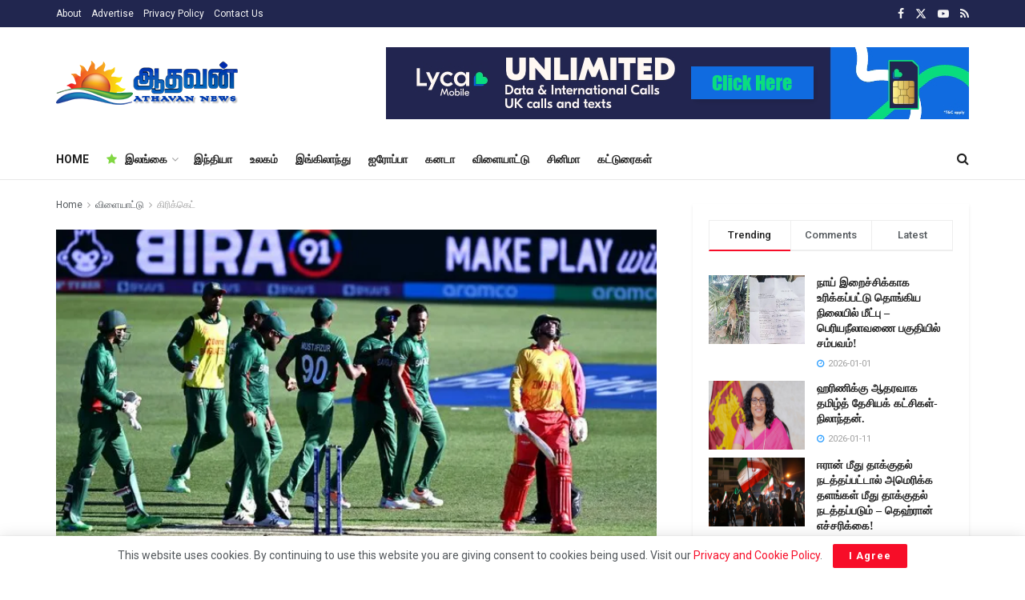

--- FILE ---
content_type: text/html; charset=UTF-8
request_url: https://athavannews.com/2022/1307818
body_size: 27187
content:
<!doctype html>
<!--[if lt IE 7]> <html class="no-js lt-ie9 lt-ie8 lt-ie7" lang="en-US" prefix="og: http://ogp.me/ns# fb: http://ogp.me/ns/fb#"> <![endif]-->
<!--[if IE 7]>    <html class="no-js lt-ie9 lt-ie8" lang="en-US" prefix="og: http://ogp.me/ns# fb: http://ogp.me/ns/fb#"> <![endif]-->
<!--[if IE 8]>    <html class="no-js lt-ie9" lang="en-US" prefix="og: http://ogp.me/ns# fb: http://ogp.me/ns/fb#"> <![endif]-->
<!--[if IE 9]>    <html class="no-js lt-ie10" lang="en-US" prefix="og: http://ogp.me/ns# fb: http://ogp.me/ns/fb#"> <![endif]-->
<!--[if gt IE 8]><!--> <html class="no-js" lang="ta-LK"> <!--<![endif]-->
<head>
    <meta http-equiv="Content-Type" content="text/html; charset=UTF-8"/>
    <meta name='viewport' content='width=device-width, initial-scale=1, user-scalable=yes'/>
    <link rel="profile" href="http://gmpg.org/xfn/11"/>
    <link rel="pingback" href="https://athavannews.com/xmlrpc.php"/>
    <link rel="preconnect" href="https://fonts.googleapis.com">
    <link rel="preconnect" href="https://fonts.gstatic.com" crossorigin>
    <!-- Manifest added by SuperPWA - Progressive Web Apps Plugin For WordPress -->
<link rel="manifest" href="/superpwa-manifest.json">
<link rel="prefetch" href="/superpwa-manifest.json">
<meta name="theme-color" content="#D5E0EB">
<meta name="mobile-web-app-capable" content="yes">
<meta name="apple-touch-fullscreen" content="yes">
<meta name="apple-mobile-web-app-title" content="Athavan News App">
<meta name="application-name" content="Athavan News App">
<meta name="apple-mobile-web-app-capable" content="yes">
<meta name="apple-mobile-web-app-status-bar-style" content="default">
<link rel="apple-touch-icon" href="https://athavannews.com/wp-content/uploads/2025/08/Athavan-192x192-px.png">
<link rel="apple-touch-icon" sizes="192x192" href="https://athavannews.com/wp-content/uploads/2025/08/Athavan-192x192-px.png">
<!-- / SuperPWA.com -->
<title>உலகக்கிண்ண கிரிக்கட் போட்டி: இறுதி ஓவர் வரை பரபரப்பு &#8211; பங்களாதேஷ் அணி வெற்றி &#8211; Athavan News</title>
<meta name='robots' content='max-image-preview:large'/>
			
			<link rel='dns-prefetch' href='//stats.wp.com'/>
<link rel='dns-prefetch' href='//fonts.googleapis.com'/>
<link rel='preconnect' href='//i0.wp.com'/>
<link rel='preconnect' href='https://fonts.gstatic.com'/>
<link rel="alternate" type="application/rss+xml" title="Athavan News &raquo; Feed" href="https://athavannews.com/feed"/>
<link rel="alternate" type="application/rss+xml" title="Athavan News &raquo; Comments Feed" href="https://athavannews.com/comments/feed"/>
<link rel="alternate" title="oEmbed (JSON)" type="application/json+oembed" href="https://athavannews.com/wp-json/oembed/1.0/embed?url=https%3A%2F%2Fathavannews.com%2F2022%2F1307818"/>
<link rel="alternate" title="oEmbed (XML)" type="text/xml+oembed" href="https://athavannews.com/wp-json/oembed/1.0/embed?url=https%3A%2F%2Fathavannews.com%2F2022%2F1307818&#038;format=xml"/>
<link rel='stylesheet' id='all-css-bf256c19127407d1bd1c80242bbe4075' href='https://athavannews.com/wp-content/boost-cache/static/2a40f691ff.min.css' type='text/css' media='all'/>
<style id='wp-img-auto-sizes-contain-inline-css'>img:is([sizes=auto i],[sizes^="auto," i]){contain-intrinsic-size:3000px 1500px}</style>
<style id='classic-theme-styles-inline-css'>.wp-block-button__link{color:#fff;background-color:#32373c;border-radius:9999px;box-shadow:none;text-decoration:none;padding:calc(.667em + 2px) calc(1.333em + 2px);font-size:1.125em}.wp-block-file__button{background:#32373c;color:#fff;text-decoration:none}</style>
<style id='jetpack-sharing-buttons-style-inline-css'>.jetpack-sharing-buttons__services-list{display:flex;flex-direction:row;flex-wrap:wrap;gap:0;list-style-type:none;margin:5px;padding:0}.jetpack-sharing-buttons__services-list.has-small-icon-size{font-size:12px}.jetpack-sharing-buttons__services-list.has-normal-icon-size{font-size:16px}.jetpack-sharing-buttons__services-list.has-large-icon-size{font-size:24px}.jetpack-sharing-buttons__services-list.has-huge-icon-size{font-size:36px}@media print{.jetpack-sharing-buttons__services-list{display:none!important}}.editor-styles-wrapper .wp-block-jetpack-sharing-buttons{gap:0;padding-inline-start:0}ul.jetpack-sharing-buttons__services-list.has-background{padding:1.25em 2.375em}</style>
<style id='global-styles-inline-css'>:root{--wp--preset--aspect-ratio--square:1;--wp--preset--aspect-ratio--4-3: 4/3;--wp--preset--aspect-ratio--3-4: 3/4;--wp--preset--aspect-ratio--3-2: 3/2;--wp--preset--aspect-ratio--2-3: 2/3;--wp--preset--aspect-ratio--16-9: 16/9;--wp--preset--aspect-ratio--9-16: 9/16;--wp--preset--color--black:#000;--wp--preset--color--cyan-bluish-gray:#abb8c3;--wp--preset--color--white:#fff;--wp--preset--color--pale-pink:#f78da7;--wp--preset--color--vivid-red:#cf2e2e;--wp--preset--color--luminous-vivid-orange:#ff6900;--wp--preset--color--luminous-vivid-amber:#fcb900;--wp--preset--color--light-green-cyan:#7bdcb5;--wp--preset--color--vivid-green-cyan:#00d084;--wp--preset--color--pale-cyan-blue:#8ed1fc;--wp--preset--color--vivid-cyan-blue:#0693e3;--wp--preset--color--vivid-purple:#9b51e0;--wp--preset--gradient--vivid-cyan-blue-to-vivid-purple:linear-gradient(135deg,#0693e3 0%,#9b51e0 100%);--wp--preset--gradient--light-green-cyan-to-vivid-green-cyan:linear-gradient(135deg,#7adcb4 0%,#00d082 100%);--wp--preset--gradient--luminous-vivid-amber-to-luminous-vivid-orange:linear-gradient(135deg,#fcb900 0%,#ff6900 100%);--wp--preset--gradient--luminous-vivid-orange-to-vivid-red:linear-gradient(135deg,#ff6900 0%,#cf2e2e 100%);--wp--preset--gradient--very-light-gray-to-cyan-bluish-gray:linear-gradient(135deg,#eee 0%,#a9b8c3 100%);--wp--preset--gradient--cool-to-warm-spectrum:linear-gradient(135deg,#4aeadc 0%,#9778d1 20%,#cf2aba 40%,#ee2c82 60%,#fb6962 80%,#fef84c 100%);--wp--preset--gradient--blush-light-purple:linear-gradient(135deg,#ffceec 0%,#9896f0 100%);--wp--preset--gradient--blush-bordeaux:linear-gradient(135deg,#fecda5 0%,#fe2d2d 50%,#6b003e 100%);--wp--preset--gradient--luminous-dusk:linear-gradient(135deg,#ffcb70 0%,#c751c0 50%,#4158d0 100%);--wp--preset--gradient--pale-ocean:linear-gradient(135deg,#fff5cb 0%,#b6e3d4 50%,#33a7b5 100%);--wp--preset--gradient--electric-grass:linear-gradient(135deg,#caf880 0%,#71ce7e 100%);--wp--preset--gradient--midnight:linear-gradient(135deg,#020381 0%,#2874fc 100%);--wp--preset--font-size--small:13px;--wp--preset--font-size--medium:20px;--wp--preset--font-size--large:36px;--wp--preset--font-size--x-large:42px;--wp--preset--spacing--20:.44rem;--wp--preset--spacing--30:.67rem;--wp--preset--spacing--40:1rem;--wp--preset--spacing--50:1.5rem;--wp--preset--spacing--60:2.25rem;--wp--preset--spacing--70:3.38rem;--wp--preset--spacing--80:5.06rem;--wp--preset--shadow--natural:6px 6px 9px rgba(0,0,0,.2);--wp--preset--shadow--deep:12px 12px 50px rgba(0,0,0,.4);--wp--preset--shadow--sharp:6px 6px 0 rgba(0,0,0,.2);--wp--preset--shadow--outlined:6px 6px 0 -3px #fff , 6px 6px #000;--wp--preset--shadow--crisp:6px 6px 0 #000}:where(.is-layout-flex){gap:.5em}:where(.is-layout-grid){gap:.5em}body .is-layout-flex{display:flex}.is-layout-flex{flex-wrap:wrap;align-items:center}.is-layout-flex > :is(*, div){margin:0}body .is-layout-grid{display:grid}.is-layout-grid > :is(*, div){margin:0}:where(.wp-block-columns.is-layout-flex){gap:2em}:where(.wp-block-columns.is-layout-grid){gap:2em}:where(.wp-block-post-template.is-layout-flex){gap:1.25em}:where(.wp-block-post-template.is-layout-grid){gap:1.25em}.has-black-color{color:var(--wp--preset--color--black)!important}.has-cyan-bluish-gray-color{color:var(--wp--preset--color--cyan-bluish-gray)!important}.has-white-color{color:var(--wp--preset--color--white)!important}.has-pale-pink-color{color:var(--wp--preset--color--pale-pink)!important}.has-vivid-red-color{color:var(--wp--preset--color--vivid-red)!important}.has-luminous-vivid-orange-color{color:var(--wp--preset--color--luminous-vivid-orange)!important}.has-luminous-vivid-amber-color{color:var(--wp--preset--color--luminous-vivid-amber)!important}.has-light-green-cyan-color{color:var(--wp--preset--color--light-green-cyan)!important}.has-vivid-green-cyan-color{color:var(--wp--preset--color--vivid-green-cyan)!important}.has-pale-cyan-blue-color{color:var(--wp--preset--color--pale-cyan-blue)!important}.has-vivid-cyan-blue-color{color:var(--wp--preset--color--vivid-cyan-blue)!important}.has-vivid-purple-color{color:var(--wp--preset--color--vivid-purple)!important}.has-black-background-color{background-color:var(--wp--preset--color--black)!important}.has-cyan-bluish-gray-background-color{background-color:var(--wp--preset--color--cyan-bluish-gray)!important}.has-white-background-color{background-color:var(--wp--preset--color--white)!important}.has-pale-pink-background-color{background-color:var(--wp--preset--color--pale-pink)!important}.has-vivid-red-background-color{background-color:var(--wp--preset--color--vivid-red)!important}.has-luminous-vivid-orange-background-color{background-color:var(--wp--preset--color--luminous-vivid-orange)!important}.has-luminous-vivid-amber-background-color{background-color:var(--wp--preset--color--luminous-vivid-amber)!important}.has-light-green-cyan-background-color{background-color:var(--wp--preset--color--light-green-cyan)!important}.has-vivid-green-cyan-background-color{background-color:var(--wp--preset--color--vivid-green-cyan)!important}.has-pale-cyan-blue-background-color{background-color:var(--wp--preset--color--pale-cyan-blue)!important}.has-vivid-cyan-blue-background-color{background-color:var(--wp--preset--color--vivid-cyan-blue)!important}.has-vivid-purple-background-color{background-color:var(--wp--preset--color--vivid-purple)!important}.has-black-border-color{border-color:var(--wp--preset--color--black)!important}.has-cyan-bluish-gray-border-color{border-color:var(--wp--preset--color--cyan-bluish-gray)!important}.has-white-border-color{border-color:var(--wp--preset--color--white)!important}.has-pale-pink-border-color{border-color:var(--wp--preset--color--pale-pink)!important}.has-vivid-red-border-color{border-color:var(--wp--preset--color--vivid-red)!important}.has-luminous-vivid-orange-border-color{border-color:var(--wp--preset--color--luminous-vivid-orange)!important}.has-luminous-vivid-amber-border-color{border-color:var(--wp--preset--color--luminous-vivid-amber)!important}.has-light-green-cyan-border-color{border-color:var(--wp--preset--color--light-green-cyan)!important}.has-vivid-green-cyan-border-color{border-color:var(--wp--preset--color--vivid-green-cyan)!important}.has-pale-cyan-blue-border-color{border-color:var(--wp--preset--color--pale-cyan-blue)!important}.has-vivid-cyan-blue-border-color{border-color:var(--wp--preset--color--vivid-cyan-blue)!important}.has-vivid-purple-border-color{border-color:var(--wp--preset--color--vivid-purple)!important}.has-vivid-cyan-blue-to-vivid-purple-gradient-background{background:var(--wp--preset--gradient--vivid-cyan-blue-to-vivid-purple)!important}.has-light-green-cyan-to-vivid-green-cyan-gradient-background{background:var(--wp--preset--gradient--light-green-cyan-to-vivid-green-cyan)!important}.has-luminous-vivid-amber-to-luminous-vivid-orange-gradient-background{background:var(--wp--preset--gradient--luminous-vivid-amber-to-luminous-vivid-orange)!important}.has-luminous-vivid-orange-to-vivid-red-gradient-background{background:var(--wp--preset--gradient--luminous-vivid-orange-to-vivid-red)!important}.has-very-light-gray-to-cyan-bluish-gray-gradient-background{background:var(--wp--preset--gradient--very-light-gray-to-cyan-bluish-gray)!important}.has-cool-to-warm-spectrum-gradient-background{background:var(--wp--preset--gradient--cool-to-warm-spectrum)!important}.has-blush-light-purple-gradient-background{background:var(--wp--preset--gradient--blush-light-purple)!important}.has-blush-bordeaux-gradient-background{background:var(--wp--preset--gradient--blush-bordeaux)!important}.has-luminous-dusk-gradient-background{background:var(--wp--preset--gradient--luminous-dusk)!important}.has-pale-ocean-gradient-background{background:var(--wp--preset--gradient--pale-ocean)!important}.has-electric-grass-gradient-background{background:var(--wp--preset--gradient--electric-grass)!important}.has-midnight-gradient-background{background:var(--wp--preset--gradient--midnight)!important}.has-small-font-size{font-size:var(--wp--preset--font-size--small)!important}.has-medium-font-size{font-size:var(--wp--preset--font-size--medium)!important}.has-large-font-size{font-size:var(--wp--preset--font-size--large)!important}.has-x-large-font-size{font-size:var(--wp--preset--font-size--x-large)!important}:where(.wp-block-post-template.is-layout-flex){gap:1.25em}:where(.wp-block-post-template.is-layout-grid){gap:1.25em}:where(.wp-block-term-template.is-layout-flex){gap:1.25em}:where(.wp-block-term-template.is-layout-grid){gap:1.25em}:where(.wp-block-columns.is-layout-flex){gap:2em}:where(.wp-block-columns.is-layout-grid){gap:2em}:root :where(.wp-block-pullquote){font-size:1.5em;line-height:1.6}</style>
<link rel='stylesheet' id='google-font-css' href='//fonts.googleapis.com/css2?family=Mukta+Malar&#038;display=swap&#038;ver=6.9' media='all'/>
<link rel='stylesheet' id='jeg_customizer_font-css' href='//fonts.googleapis.com/css?family=Roboto%3Aregular%2C500%2C700%2C500%2Cregular&#038;display=swap&#038;ver=1.3.2' media='all'/>




<link rel="https://api.w.org/" href="https://athavannews.com/wp-json/"/><link rel="alternate" title="JSON" type="application/json" href="https://athavannews.com/wp-json/wp/v2/posts/1307818"/><link rel="EditURI" type="application/rsd+xml" title="RSD" href="https://athavannews.com/xmlrpc.php?rsd"/>
<meta name="generator" content="WordPress 6.9"/>
<link rel="canonical" href="https://athavannews.com/2022/1307818"/>
<link rel='shortlink' href='https://athavannews.com/?p=1307818'/>
<meta name="onesignal-plugin" content="wordpress-3.8.0">
  
  
	<style>img#wpstats{display:none}</style>
		<meta name="generator" content="Elementor 3.34.2; features: additional_custom_breakpoints; settings: css_print_method-external, google_font-enabled, font_display-auto">
			<style>.e-con.e-parent:nth-of-type(n+4):not(.e-lazyloaded):not(.e-no-lazyload),
				.e-con.e-parent:nth-of-type(n+4):not(.e-lazyloaded):not(.e-no-lazyload) * {background-image:none!important}@media screen and (max-height:1024px){.e-con.e-parent:nth-of-type(n+3):not(.e-lazyloaded):not(.e-no-lazyload),
					.e-con.e-parent:nth-of-type(n+3):not(.e-lazyloaded):not(.e-no-lazyload) * {background-image:none!important}}@media screen and (max-height:640px){.e-con.e-parent:nth-of-type(n+2):not(.e-lazyloaded):not(.e-no-lazyload),
					.e-con.e-parent:nth-of-type(n+2):not(.e-lazyloaded):not(.e-no-lazyload) * {background-image:none!important}}</style>
			<link rel="icon" href="https://i0.wp.com/athavannews.com/wp-content/uploads/2021/03/cropped-athavan.png?fit=32%2C32&#038;ssl=1" sizes="32x32"/>
<link rel="icon" href="https://i0.wp.com/athavannews.com/wp-content/uploads/2021/03/cropped-athavan.png?fit=192%2C192&#038;ssl=1" sizes="192x192"/>
<meta name="msapplication-TileImage" content="https://i0.wp.com/athavannews.com/wp-content/uploads/2021/03/cropped-athavan.png?fit=270%2C270&#038;ssl=1"/>

    <!-- START - Open Graph and Twitter Card Tags 3.3.8 -->
     <!-- Facebook Open Graph -->
      <meta property="og:locale" content="en_US"/>
      <meta property="og:site_name" content="Athavan News"/>
      <meta property="og:title" content="உலகக்கிண்ண கிரிக்கட் போட்டி: இறுதி ஓவர் வரை பரபரப்பு - பங்களாதேஷ் அணி வெற்றி"/>
      <meta property="og:url" content="https://athavannews.com/2022/1307818"/>
      <meta property="og:type" content="article"/>
      <meta property="og:description" content="இருபதுக்கு 20 உலகக்கிண்ண கிரிக்கட் போட்டியின் சுப்பர் 12 சுற்றுப் போட்டியில் பங்களாதேஷ் அணி 3 ஓட்டங்களால் வெற்றி பெற்றுள்ளது.

பங்களாதேஷ் மற்றும் சிம்பாப்வே அணிகளுக்கு இடையில் பிரிஸ்பேனில் இன்று (30) இடம்பெற்ற போட்டி மிகவும் விறுவிறுப்பாக இடம்பெற்றது.

போட்டியில் நாணய சுழற்சியில் வெற்றிபெற்ற பங்"/>
      <meta property="og:image" content="https://athavannews.com/wp-content/uploads/2022/10/BANvsZIM.jpg"/>
      <meta property="og:image:url" content="https://athavannews.com/wp-content/uploads/2022/10/BANvsZIM.jpg"/>
      <meta property="og:image:secure_url" content="https://athavannews.com/wp-content/uploads/2022/10/BANvsZIM.jpg"/>
      <meta property="article:published_time" content="2022-10-30T12:29:11+05:30"/>
      <meta property="article:modified_time" content="2022-10-30T12:31:11+05:30"/>
      <meta property="og:updated_time" content="2022-10-30T12:31:11+05:30"/>
      <meta property="article:section" content="கிரிக்கெட்"/>
      <meta property="article:section" content="விளையாட்டு"/>
      <meta property="article:author" content="https://www.facebook.com/imjvithu"/>
      <meta property="article:publisher" content="https://www.facebook.com/Athavannews"/>
      <meta property="fb:app_id" content="456748905525835"/>
     <!-- Google+ / Schema.org -->
     <!-- Twitter Cards -->
      <meta name="twitter:title" content="உலகக்கிண்ண கிரிக்கட் போட்டி: இறுதி ஓவர் வரை பரபரப்பு - பங்களாதேஷ் அணி வெற்றி"/>
      <meta name="twitter:url" content="https://athavannews.com/2022/1307818"/>
      <meta name="twitter:description" content="இருபதுக்கு 20 உலகக்கிண்ண கிரிக்கட் போட்டியின் சுப்பர் 12 சுற்றுப் போட்டியில் பங்களாதேஷ் அணி 3 ஓட்டங்களால் வெற்றி பெற்றுள்ளது.

பங்களாதேஷ் மற்றும் சிம்பாப்வே அணிகளுக்கு இடையில் பிரிஸ்பேனில் இன்று (30) இடம்பெற்ற போட்டி மிகவும் விறுவிறுப்பாக இடம்பெற்றது.

போட்டியில் நாணய சுழற்சியில் வெற்றிபெற்ற பங்"/>
      <meta name="twitter:image" content="https://athavannews.com/wp-content/uploads/2022/10/BANvsZIM.jpg"/>
      <meta name="twitter:card" content="summary_large_image"/>
      <meta name="twitter:creator" content="@https://twitter.com/imjvithu"/>
      <meta name="twitter:site" content="@AthavanNews"/>
     <!-- SEO -->
      <meta name="description" content="இருபதுக்கு 20 உலகக்கிண்ண கிரிக்கட் போட்டியின் சுப்பர் 12 சுற்றுப் போட்டியில் பங்களாதேஷ் அணி 3 ஓட்டங்களால் வெற்றி பெற்றுள்ளது.

பங்களாதேஷ் மற்றும் சிம்பாப்வே அணிகளுக்கு இடையில் பிரிஸ்பேனில் இன்று (30) இடம்பெற்ற போட்டி மிகவும் விறுவிறுப்பாக இடம்பெற்றது.

போட்டியில் நாணய சுழற்சியில் வெற்றிபெற்ற பங்"/>
     <!-- Misc. tags -->
     <!-- is_singular -->
    <!-- END - Open Graph and Twitter Card Tags 3.3.8 -->
        
        <!-- Global site tag (gtag.js) - Google Analytics -->
<script data-wpfc-render="false">var Wpfcll={s:[],osl:0,scroll:false,i:function(){Wpfcll.ss();window.addEventListener('load',function(){let observer=new MutationObserver(mutationRecords=>{Wpfcll.osl=Wpfcll.s.length;Wpfcll.ss();if(Wpfcll.s.length > Wpfcll.osl){Wpfcll.ls(false);}});observer.observe(document.getElementsByTagName("html")[0],{childList:true,attributes:true,subtree:true,attributeFilter:["src"],attributeOldValue:false,characterDataOldValue:false});Wpfcll.ls(true);});window.addEventListener('scroll',function(){Wpfcll.scroll=true;Wpfcll.ls(false);});window.addEventListener('resize',function(){Wpfcll.scroll=true;Wpfcll.ls(false);});window.addEventListener('click',function(){Wpfcll.scroll=true;Wpfcll.ls(false);});},c:function(e,pageload){var w=document.documentElement.clientHeight || body.clientHeight;var n=0;if(pageload){n=0;}else{n=(w > 800) ? 800:200;n=Wpfcll.scroll ? 800:n;}var er=e.getBoundingClientRect();var t=0;var p=e.parentNode ? e.parentNode:false;if(typeof p.getBoundingClientRect=="undefined"){var pr=false;}else{var pr=p.getBoundingClientRect();}if(er.x==0 && er.y==0){for(var i=0;i < 10;i++){if(p){if(pr.x==0 && pr.y==0){if(p.parentNode){p=p.parentNode;}if(typeof p.getBoundingClientRect=="undefined"){pr=false;}else{pr=p.getBoundingClientRect();}}else{t=pr.top;break;}}};}else{t=er.top;}if(w - t+n > 0){return true;}return false;},r:function(e,pageload){var s=this;var oc,ot;try{oc=e.getAttribute("data-wpfc-original-src");ot=e.getAttribute("data-wpfc-original-srcset");originalsizes=e.getAttribute("data-wpfc-original-sizes");if(s.c(e,pageload)){if(oc || ot){if(e.tagName=="DIV" || e.tagName=="A" || e.tagName=="SPAN"){e.style.backgroundImage="url("+oc+")";e.removeAttribute("data-wpfc-original-src");e.removeAttribute("data-wpfc-original-srcset");e.removeAttribute("onload");}else{if(oc){e.setAttribute('src',oc);}if(ot){e.setAttribute('srcset',ot);}if(originalsizes){e.setAttribute('sizes',originalsizes);}if(e.getAttribute("alt") && e.getAttribute("alt")=="blank"){e.removeAttribute("alt");}e.removeAttribute("data-wpfc-original-src");e.removeAttribute("data-wpfc-original-srcset");e.removeAttribute("data-wpfc-original-sizes");e.removeAttribute("onload");if(e.tagName=="IFRAME"){var y="https://www.youtube.com/embed/";if(navigator.userAgent.match(/\sEdge?\/\d/i)){e.setAttribute('src',e.getAttribute("src").replace(/.+\/templates\/youtube\.html\#/,y));}e.onload=function(){if(typeof window.jQuery !="undefined"){if(jQuery.fn.fitVids){jQuery(e).parent().fitVids({customSelector:"iframe[src]"});}}var s=e.getAttribute("src").match(/templates\/youtube\.html\#(.+)/);if(s){try{var i=e.contentDocument || e.contentWindow;if(i.location.href=="about:blank"){e.setAttribute('src',y+s[1]);}}catch(err){e.setAttribute('src',y+s[1]);}}}}}}else{if(e.tagName=="NOSCRIPT"){if(typeof window.jQuery !="undefined"){if(jQuery(e).attr("data-type")=="wpfc"){e.removeAttribute("data-type");jQuery(e).after(jQuery(e).text());}}}}}}catch(error){console.log(error);console.log("==>",e);}},ss:function(){var i=Array.prototype.slice.call(document.getElementsByTagName("img"));var f=Array.prototype.slice.call(document.getElementsByTagName("iframe"));var d=Array.prototype.slice.call(document.getElementsByTagName("div"));var a=Array.prototype.slice.call(document.getElementsByTagName("a"));var s=Array.prototype.slice.call(document.getElementsByTagName("span"));var n=Array.prototype.slice.call(document.getElementsByTagName("noscript"));this.s=i.concat(f).concat(d).concat(a).concat(s).concat(n);},ls:function(pageload){var s=this;[].forEach.call(s.s,function(e,index){s.r(e,pageload);});}};document.addEventListener('DOMContentLoaded',function(){wpfci();});function wpfci(){Wpfcll.i();}</script>
</head>
<body class="wp-singular post-template-default single single-post postid-1307818 single-format-standard wp-embed-responsive wp-theme-jnews wp-child-theme-jnews-athavan jeg_toggle_light jeg_single_tpl_8 jnews jsc_normal elementor-default elementor-kit-132">

    
    
    <div class="jeg_ad jeg_ad_top jnews_header_top_ads">
        <div class='ads-wrapper  '></div>    </div>

    <!-- The Main Wrapper
    ============================================= -->
    <div class="jeg_viewport">

        
        <div class="jeg_header_wrapper">
            <div class="jeg_header_instagram_wrapper">
    </div>

<!-- HEADER -->
<div class="jeg_header normal">
    <div class="jeg_topbar jeg_container jeg_navbar_wrapper dark">
    <div class="container">
        <div class="jeg_nav_row">
            
                <div class="jeg_nav_col jeg_nav_left  jeg_nav_grow">
                    <div class="item_wrap jeg_nav_alignleft">
                        <div class="jeg_nav_item">
	<ul class="jeg_menu jeg_top_menu"><li id="menu-item-127" class="menu-item menu-item-type-custom menu-item-object-custom menu-item-127"><a href="#">About</a></li>
<li id="menu-item-128" class="menu-item menu-item-type-custom menu-item-object-custom menu-item-128"><a href="#">Advertise</a></li>
<li id="menu-item-1201504" class="menu-item menu-item-type-post_type menu-item-object-page menu-item-privacy-policy menu-item-1201504"><a rel="privacy-policy" href="https://athavannews.com/privacy-policy">Privacy Policy</a></li>
<li id="menu-item-1201505" class="menu-item menu-item-type-post_type menu-item-object-page menu-item-1201505"><a href="https://athavannews.com/contact-us">Contact Us</a></li>
</ul></div>                    </div>
                </div>

                
                <div class="jeg_nav_col jeg_nav_center  jeg_nav_normal">
                    <div class="item_wrap jeg_nav_aligncenter">
                                            </div>
                </div>

                
                <div class="jeg_nav_col jeg_nav_right  jeg_nav_normal">
                    <div class="item_wrap jeg_nav_alignright">
                        			<div class="jeg_nav_item socials_widget jeg_social_icon_block nobg">
				<a href="https://facebook.com/Athavannews" target='_blank' rel='external noopener nofollow' aria-label="Find us on Facebook" class="jeg_facebook"><i class="fa fa-facebook"></i> </a><a href="https://twitter.com/AthavanNews" target='_blank' rel='external noopener nofollow' aria-label="Find us on Twitter" class="jeg_twitter"><i class="fa fa-twitter"><span class="jeg-icon icon-twitter"><svg xmlns="http://www.w3.org/2000/svg" height="1em" viewBox="0 0 512 512"><!--! Font Awesome Free 6.4.2 by @fontawesome - https://fontawesome.com License - https://fontawesome.com/license (Commercial License) Copyright 2023 Fonticons, Inc. --><path d="M389.2 48h70.6L305.6 224.2 487 464H345L233.7 318.6 106.5 464H35.8L200.7 275.5 26.8 48H172.4L272.9 180.9 389.2 48zM364.4 421.8h39.1L151.1 88h-42L364.4 421.8z"/></svg></span></i> </a><a href="https://youtube.com/channel/UC5Wtf_FBLX8nTJ3Y01YIsUQ" target='_blank' rel='external noopener nofollow' aria-label="Find us on Youtube" class="jeg_youtube"><i class="fa fa-youtube-play"></i> </a><a href="http://athavannews.com/?feed=rss" target='_blank' rel='external noopener nofollow' aria-label="Find us on RSS" class="jeg_rss"><i class="fa fa-rss"></i> </a>			</div>
			                    </div>
                </div>

                        </div>
    </div>
</div><!-- /.jeg_container --><div class="jeg_midbar jeg_container jeg_navbar_wrapper normal">
    <div class="container">
        <div class="jeg_nav_row">
            
                <div class="jeg_nav_col jeg_nav_left jeg_nav_normal">
                    <div class="item_wrap jeg_nav_alignleft">
                        <div class="jeg_nav_item jeg_logo jeg_desktop_logo">
			<div class="site-title">
			<a href="https://athavannews.com/" aria-label="Visit Homepage" style="padding: 0 0 0 0;">
				<img class='jeg_logo_img' src="https://athavannews.com/wp-content/uploads/2024/01/athvanlogo-1x.png" srcset="https://athavannews.com/wp-content/uploads/2024/01/athvanlogo-1x.png 1x, https://athavannews.com/wp-content/uploads/2024/02/athvanlogo-2x.png 2x" alt="Athavan News" data-light-src="https://athavannews.com/wp-content/uploads/2024/01/athvanlogo-1x.png" data-light-srcset="https://athavannews.com/wp-content/uploads/2024/01/athvanlogo-1x.png 1x, https://athavannews.com/wp-content/uploads/2024/02/athvanlogo-2x.png 2x" data-dark-src="https://athavannews.com/wp-content/uploads/2024/06/athvanlogo-1x.png" data-dark-srcset="https://athavannews.com/wp-content/uploads/2024/06/athvanlogo-1x.png 1x, https://athavannews.com/wp-content/uploads/2024/06/athvanlogo-2x.webp 2x" width="231" height="56">			</a>
		</div>
	</div>
                    </div>
                </div>

                
                <div class="jeg_nav_col jeg_nav_center jeg_nav_normal">
                    <div class="item_wrap jeg_nav_aligncenter">
                                            </div>
                </div>

                
                <div class="jeg_nav_col jeg_nav_right jeg_nav_grow">
                    <div class="item_wrap jeg_nav_alignright">
                        <div class="jeg_nav_item jeg_ad jeg_ad_top jnews_header_ads">
    <div class='ads-wrapper  '><a href='https://www.lycamobile.co.uk/' aria-label="Visit advertisement link" target="_blank" rel="nofollow noopener" class='adlink ads_image '>
                                    <img fetchpriority="high" width="728" height="90" src='[data-uri]' class='lazyload' data-src='https://athavannews.com/wp-content/uploads/2025/01/Set_1_2-1nx.png' alt='Lyca mobile UK' data-pin-no-hover="true">
                                </a></div></div>                    </div>
                </div>

                        </div>
    </div>
</div><div class="jeg_bottombar jeg_navbar jeg_container jeg_navbar_wrapper jeg_navbar_normal jeg_navbar_normal">
    <div class="container">
        <div class="jeg_nav_row">
            
                <div class="jeg_nav_col jeg_nav_left jeg_nav_grow">
                    <div class="item_wrap jeg_nav_alignleft">
                        <div class="jeg_nav_item jeg_main_menu_wrapper">
<div class="jeg_mainmenu_wrap"><ul class="jeg_menu jeg_main_menu jeg_menu_style_1" data-animation="animate"><li id="menu-item-1385378" class="menu-item menu-item-type-custom menu-item-object-custom menu-item-home menu-item-1385378 bgnav" data-item-row="default"><a href="https://athavannews.com/">HOME</a></li>
<li id="menu-item-1201331" class="menu-item menu-item-type-taxonomy menu-item-object-category menu-item-1201331 bgnav jeg_megamenu category_1 ajaxload jeg_menu_icon_enable" data-number="10" data-category="45" data-tags="" data-item-row="4"><a href="https://athavannews.com/category/sri-lanka"><i style='color: #81d742' class='jeg_font_menu fa fa-star'></i>இலங்கை</a><div class="sub-menu">
                    <div class="jeg_newsfeed clearfix"><div class="newsfeed_overlay">
                    <div class="preloader_type preloader_circle">
                        <div class="newsfeed_preloader jeg_preloader dot">
                            <span></span><span></span><span></span>
                        </div>
                        <div class="newsfeed_preloader jeg_preloader circle">
                            <div class="jnews_preloader_circle_outer">
                                <div class="jnews_preloader_circle_inner"></div>
                            </div>
                        </div>
                        <div class="newsfeed_preloader jeg_preloader square">
                            <div class="jeg_square"><div class="jeg_square_inner"></div></div>
                        </div>
                    </div>
                </div></div>
                </div></li>
<li id="menu-item-1201332" class="menu-item menu-item-type-taxonomy menu-item-object-category menu-item-1201332 bgnav" data-item-row="default"><a href="https://athavannews.com/category/india-news">இந்தியா</a></li>
<li id="menu-item-1201333" class="menu-item menu-item-type-taxonomy menu-item-object-category menu-item-1201333 bgnav" data-item-row="default"><a href="https://athavannews.com/category/world">உலகம்</a></li>
<li id="menu-item-1201335" class="menu-item menu-item-type-taxonomy menu-item-object-category menu-item-1201335 bgnav" data-item-row="default"><a href="https://athavannews.com/category/world/england">இங்கிலாந்து</a></li>
<li id="menu-item-1201336" class="menu-item menu-item-type-taxonomy menu-item-object-category menu-item-1201336 bgnav" data-item-row="default"><a href="https://athavannews.com/category/world/europe">ஐரோப்பா</a></li>
<li id="menu-item-1201337" class="menu-item menu-item-type-taxonomy menu-item-object-category menu-item-1201337 bgnav" data-item-row="default"><a href="https://athavannews.com/category/world/canada">கனடா</a></li>
<li id="menu-item-1201334" class="menu-item menu-item-type-taxonomy menu-item-object-category current-post-ancestor current-menu-parent current-post-parent menu-item-1201334 bgnav" data-item-row="default"><a href="https://athavannews.com/category/sports">விளையாட்டு</a></li>
<li id="menu-item-1201338" class="menu-item menu-item-type-taxonomy menu-item-object-category menu-item-1201338 bgnav" data-item-row="default"><a href="https://athavannews.com/category/cinema">சினிமா</a></li>
<li id="menu-item-1229379" class="menu-item menu-item-type-taxonomy menu-item-object-category menu-item-1229379 bgnav" data-item-row="default"><a href="https://athavannews.com/category/special-articles">கட்டுரைகள்</a></li>
</ul></div></div>
                    </div>
                </div>

                
                <div class="jeg_nav_col jeg_nav_center jeg_nav_normal">
                    <div class="item_wrap jeg_nav_aligncenter">
                                            </div>
                </div>

                
                <div class="jeg_nav_col jeg_nav_right jeg_nav_normal">
                    <div class="item_wrap jeg_nav_alignright">
                        <!-- Search Icon -->
<div class="jeg_nav_item jeg_search_wrapper search_icon jeg_search_popup_expand">
    <a href="#" class="jeg_search_toggle" aria-label="Search Button"><i class="fa fa-search"></i></a>
    <form action="https://athavannews.com/" method="get" class="jeg_search_form" target="_top">
    <input name="s" class="jeg_search_input" placeholder="Search..." type="text" value="" autocomplete="off">
	<button aria-label="Search Button" type="submit" class="jeg_search_button btn"><i class="fa fa-search"></i></button>
</form>
<!-- jeg_search_hide with_result no_result -->
<div class="jeg_search_result jeg_search_hide with_result">
    <div class="search-result-wrapper">
    </div>
    <div class="search-link search-noresult">
        No Result    </div>
    <div class="search-link search-all-button">
        <i class="fa fa-search"></i> View All Result    </div>
</div></div>                    </div>
                </div>

                        </div>
    </div>
</div></div><!-- /.jeg_header -->        </div>

        <div class="jeg_header_sticky">
            <div class="sticky_blankspace"></div>
<div class="jeg_header normal">
    <div class="jeg_container">
        <div data-mode="scroll" class="jeg_stickybar jeg_navbar jeg_navbar_wrapper jeg_navbar_normal jeg_navbar_normal">
            <div class="container">
    <div class="jeg_nav_row">
        
            <div class="jeg_nav_col jeg_nav_left jeg_nav_grow">
                <div class="item_wrap jeg_nav_alignleft">
                    <div class="jeg_nav_item jeg_main_menu_wrapper">
<div class="jeg_mainmenu_wrap"><ul class="jeg_menu jeg_main_menu jeg_menu_style_1" data-animation="animate"><li id="menu-item-1385378" class="menu-item menu-item-type-custom menu-item-object-custom menu-item-home menu-item-1385378 bgnav" data-item-row="default"><a href="https://athavannews.com/">HOME</a></li>
<li id="menu-item-1201331" class="menu-item menu-item-type-taxonomy menu-item-object-category menu-item-1201331 bgnav jeg_megamenu category_1 ajaxload jeg_menu_icon_enable" data-number="10" data-category="45" data-tags="" data-item-row="4"><a href="https://athavannews.com/category/sri-lanka"><i style='color: #81d742' class='jeg_font_menu fa fa-star'></i>இலங்கை</a><div class="sub-menu">
                    <div class="jeg_newsfeed clearfix"><div class="newsfeed_overlay">
                    <div class="preloader_type preloader_circle">
                        <div class="newsfeed_preloader jeg_preloader dot">
                            <span></span><span></span><span></span>
                        </div>
                        <div class="newsfeed_preloader jeg_preloader circle">
                            <div class="jnews_preloader_circle_outer">
                                <div class="jnews_preloader_circle_inner"></div>
                            </div>
                        </div>
                        <div class="newsfeed_preloader jeg_preloader square">
                            <div class="jeg_square"><div class="jeg_square_inner"></div></div>
                        </div>
                    </div>
                </div></div>
                </div></li>
<li id="menu-item-1201332" class="menu-item menu-item-type-taxonomy menu-item-object-category menu-item-1201332 bgnav" data-item-row="default"><a href="https://athavannews.com/category/india-news">இந்தியா</a></li>
<li id="menu-item-1201333" class="menu-item menu-item-type-taxonomy menu-item-object-category menu-item-1201333 bgnav" data-item-row="default"><a href="https://athavannews.com/category/world">உலகம்</a></li>
<li id="menu-item-1201335" class="menu-item menu-item-type-taxonomy menu-item-object-category menu-item-1201335 bgnav" data-item-row="default"><a href="https://athavannews.com/category/world/england">இங்கிலாந்து</a></li>
<li id="menu-item-1201336" class="menu-item menu-item-type-taxonomy menu-item-object-category menu-item-1201336 bgnav" data-item-row="default"><a href="https://athavannews.com/category/world/europe">ஐரோப்பா</a></li>
<li id="menu-item-1201337" class="menu-item menu-item-type-taxonomy menu-item-object-category menu-item-1201337 bgnav" data-item-row="default"><a href="https://athavannews.com/category/world/canada">கனடா</a></li>
<li id="menu-item-1201334" class="menu-item menu-item-type-taxonomy menu-item-object-category current-post-ancestor current-menu-parent current-post-parent menu-item-1201334 bgnav" data-item-row="default"><a href="https://athavannews.com/category/sports">விளையாட்டு</a></li>
<li id="menu-item-1201338" class="menu-item menu-item-type-taxonomy menu-item-object-category menu-item-1201338 bgnav" data-item-row="default"><a href="https://athavannews.com/category/cinema">சினிமா</a></li>
<li id="menu-item-1229379" class="menu-item menu-item-type-taxonomy menu-item-object-category menu-item-1229379 bgnav" data-item-row="default"><a href="https://athavannews.com/category/special-articles">கட்டுரைகள்</a></li>
</ul></div></div>
                </div>
            </div>

            
            <div class="jeg_nav_col jeg_nav_center jeg_nav_normal">
                <div class="item_wrap jeg_nav_aligncenter">
                                    </div>
            </div>

            
            <div class="jeg_nav_col jeg_nav_right jeg_nav_normal">
                <div class="item_wrap jeg_nav_alignright">
                    <!-- Search Icon -->
<div class="jeg_nav_item jeg_search_wrapper search_icon jeg_search_popup_expand">
    <a href="#" class="jeg_search_toggle" aria-label="Search Button"><i class="fa fa-search"></i></a>
    <form action="https://athavannews.com/" method="get" class="jeg_search_form" target="_top">
    <input name="s" class="jeg_search_input" placeholder="Search..." type="text" value="" autocomplete="off">
	<button aria-label="Search Button" type="submit" class="jeg_search_button btn"><i class="fa fa-search"></i></button>
</form>
<!-- jeg_search_hide with_result no_result -->
<div class="jeg_search_result jeg_search_hide with_result">
    <div class="search-result-wrapper">
    </div>
    <div class="search-link search-noresult">
        No Result    </div>
    <div class="search-link search-all-button">
        <i class="fa fa-search"></i> View All Result    </div>
</div></div>                </div>
            </div>

                </div>
</div>        </div>
    </div>
</div>
        </div>

        <div class="jeg_navbar_mobile_wrapper">
            <div class="jeg_navbar_mobile" data-mode="scroll">
    <div class="jeg_mobile_bottombar jeg_mobile_midbar jeg_container dark">
    <div class="container">
        <div class="jeg_nav_row">
            
                <div class="jeg_nav_col jeg_nav_left jeg_nav_normal">
                    <div class="item_wrap jeg_nav_alignleft">
                        <div class="jeg_nav_item">
    <a href="#" aria-label="Show Menu" class="toggle_btn jeg_mobile_toggle"><i class="fa fa-bars"></i></a>
</div>                    </div>
                </div>

                
                <div class="jeg_nav_col jeg_nav_center jeg_nav_grow">
                    <div class="item_wrap jeg_nav_aligncenter">
                        <div class="jeg_nav_item jeg_mobile_logo">
			<div class="site-title">
			<a href="https://athavannews.com/" aria-label="Visit Homepage">
				<img class='jeg_logo_img' src="https://athavannews.com/wp-content/uploads/2024/06/athvanlogo-1x.png" srcset="https://athavannews.com/wp-content/uploads/2024/06/athvanlogo-1x.png 1x, https://athavannews.com/wp-content/uploads/2024/06/athvanlogo-2x.webp 2x" alt="Athavan News" data-light-src="https://athavannews.com/wp-content/uploads/2024/06/athvanlogo-1x.png" data-light-srcset="https://athavannews.com/wp-content/uploads/2024/06/athvanlogo-1x.png 1x, https://athavannews.com/wp-content/uploads/2024/06/athvanlogo-2x.webp 2x" data-dark-src="https://athavannews.com/wp-content/uploads/2024/06/athvanlogo-1x.png" data-dark-srcset="https://athavannews.com/wp-content/uploads/2024/06/athvanlogo-1x.png 1x, http://athavannews.com/wp-content/uploads/2022/01/athvanlogo-2x.png 2x" width="231" height="56">			</a>
		</div>
	</div>                    </div>
                </div>

                
                <div class="jeg_nav_col jeg_nav_right jeg_nav_normal">
                    <div class="item_wrap jeg_nav_alignright">
                        <div class="jeg_nav_item jeg_search_wrapper jeg_search_popup_expand">
    <a href="#" aria-label="Search Button" class="jeg_search_toggle"><i class="fa fa-search"></i></a>
	<form action="https://athavannews.com/" method="get" class="jeg_search_form" target="_top">
    <input name="s" class="jeg_search_input" placeholder="Search..." type="text" value="" autocomplete="off">
	<button aria-label="Search Button" type="submit" class="jeg_search_button btn"><i class="fa fa-search"></i></button>
</form>
<!-- jeg_search_hide with_result no_result -->
<div class="jeg_search_result jeg_search_hide with_result">
    <div class="search-result-wrapper">
    </div>
    <div class="search-link search-noresult">
        No Result    </div>
    <div class="search-link search-all-button">
        <i class="fa fa-search"></i> View All Result    </div>
</div></div>                    </div>
                </div>

                        </div>
    </div>
</div></div>
<div class="sticky_blankspace" style="height: 60px;"></div>        </div>    <div class="post-wrapper">

        <div class="post-wrap">

            
            <div class="jeg_main ">
                <div class="jeg_container">
                    <div class="jeg_content jeg_singlepage">
	<div class="container">

		<div class="jeg_ad jeg_article_top jnews_article_top_ads">
			<div class='ads-wrapper  '></div>		</div>

		
			<div class="row">
				<div class="jeg_main_content col-md-8">

					<div class="jeg_inner_content">
												<div class="jeg_breadcrumbs jeg_breadcrumb_container">
							<div id="breadcrumbs"><span class="">
                <a href="https://athavannews.com">Home</a>
            </span><i class="fa fa-angle-right"></i><span class="">
                <a href="https://athavannews.com/category/sports">விளையாட்டு</a>
            </span><i class="fa fa-angle-right"></i><span class="breadcrumb_last_link">
                <a href="https://athavannews.com/category/sports/cricket">கிரிக்கெட்</a>
            </span></div>						</div>
						
						<div class="jeg_featured featured_image "><a href="https://i0.wp.com/athavannews.com/wp-content/uploads/2022/10/BANvsZIM.jpg?fit=680%2C436&ssl=1"><div class="thumbnail-container animate-lazy" style="padding-bottom:55.147%"><img width="680" height="375" src="[data-uri]" class="lazyload wp-post-image" alt="உலகக்கிண்ண கிரிக்கட் போட்டி: இறுதி ஓவர் வரை பரபரப்பு &#8211; பங்களாதேஷ் அணி வெற்றி" decoding="async" data-src="https://i0.wp.com/athavannews.com/wp-content/uploads/2022/10/BANvsZIM.jpg?resize=680%2C375&amp;ssl=1" data-sizes="auto" data-expand="700"/></div></a></div>
						<div class="entry-header">
							
							<h1 class="jeg_post_title">உலகக்கிண்ண கிரிக்கட் போட்டி: இறுதி ஓவர் வரை பரபரப்பு &#8211; பங்களாதேஷ் அணி வெற்றி</h1>

							
							<div class="jeg_meta_container"><div class="jeg_post_meta jeg_post_meta_1">

	<div class="meta_left">
									<div class="jeg_meta_author">
					<img onload="Wpfcll.r(this,true);" src="https://athavannews.com/wp-content/plugins/wp-fastest-cache-premium/pro/images/blank.gif" alt='Jeyachandran Vithushan' data-wpfc-original-src='https://secure.gravatar.com/avatar/0743342dcd3c94911bc50040c0f8d6e8e531d0855b763f8f1de7c380bc79f83d?s=80&#038;d=mm&#038;r=g' data-wpfc-original-srcset='https://secure.gravatar.com/avatar/0743342dcd3c94911bc50040c0f8d6e8e531d0855b763f8f1de7c380bc79f83d?s=160&#038;d=mm&#038;r=g 2x' class='avatar avatar-80 photo' height='80' width='80' decoding='async'/>					<span class="meta_text">by</span>
					<a href="https://athavannews.com/author/vithushan">Jeyachandran Vithushan</a>				</div>
					
					<div class="jeg_meta_date">
				<a href="https://athavannews.com/2022/1307818">2022/10/30</a>
			</div>
		
					<div class="jeg_meta_category">
				<span><span class="meta_text">in</span>
					<a href="https://athavannews.com/category/sports/cricket" rel="category tag">கிரிக்கெட்</a><span class="category-separator">, </span><a href="https://athavannews.com/category/sports" rel="category tag">விளையாட்டு</a>				</span>
			</div>
		
			</div>

	<div class="meta_right">
		<div class='jeg_meta_like_container jeg_meta_like'>
                <a class='like' href='#' data-id='1307818' data-type='like' data-message=''>
                        <i class='fa fa-thumbs-o-up'></i> <span>69</span>
                    </a><a class='dislike' href='#' data-id='1307818' data-type='dislike' data-message=''>
                        <i class='fa fa-thumbs-o-down fa-flip-horizontal'></i> <span>0</span>
                    </a>
            </div><div class="jeg_meta_zoom" data-in-step="3" data-out-step="2">
							<div class="zoom-dropdown">
								<div class="zoom-icon">
									<span class="zoom-icon-small">A</span>
									<span class="zoom-icon-big">A</span>
								</div>
								<div class="zoom-item-wrapper">
									<div class="zoom-item">
										<button class="zoom-out"><span>A</span></button>
										<button class="zoom-in"><span>A</span></button>
										<div class="zoom-bar-container">
											<div class="zoom-bar"></div>
										</div>
										<button class="zoom-reset"><span>Reset</span></button>
									</div>
								</div>
							</div>
						</div>					<div class="jeg_meta_comment"><a href="https://athavannews.com/2022/1307818#respond"><i class="fa fa-comment-o"></i> 0</a></div>
			</div>
</div>
</div>
						</div>

						<div class="jeg_ad jeg_article jnews_content_top_ads "><div class='ads-wrapper  '></div></div>
						<div class="jeg_share_top_container"><div class="jeg_share_button clearfix">
                <div class="jeg_share_stats">
                    <div class="jeg_share_count">
                        <div class="counts">31</div>
                        <span class="sharetext">SHARES</span>
                    </div>
                    <div class="jeg_views_count">
                    <div class="counts">990</div>
                    <span class="sharetext">VIEWS</span>
                </div>
                </div>
                <div class="jeg_sharelist">
                    <a href="http://www.facebook.com/sharer.php?u=https%3A%2F%2Fathavannews.com%2F2022%2F1307818" rel='nofollow' aria-label='Share on Facebook' class="jeg_btn-facebook expanded"><i class="fa fa-facebook-official"></i><span>Share on Facebook</span></a><a href="https://twitter.com/intent/tweet?text=%E0%AE%89%E0%AE%B2%E0%AE%95%E0%AE%95%E0%AF%8D%E0%AE%95%E0%AE%BF%E0%AE%A3%E0%AF%8D%E0%AE%A3%20%E0%AE%95%E0%AE%BF%E0%AE%B0%E0%AE%BF%E0%AE%95%E0%AF%8D%E0%AE%95%E0%AE%9F%E0%AF%8D%20%E0%AE%AA%E0%AF%8B%E0%AE%9F%E0%AF%8D%E0%AE%9F%E0%AE%BF%3A%20%E0%AE%87%E0%AE%B1%E0%AF%81%E0%AE%A4%E0%AE%BF%20%E0%AE%93%E0%AE%B5%E0%AE%B0%E0%AF%8D%20%E0%AE%B5%E0%AE%B0%E0%AF%88%20%E0%AE%AA%E0%AE%B0%E0%AE%AA%E0%AE%B0%E0%AE%AA%E0%AF%8D%E0%AE%AA%E0%AF%81%20%E2%80%93%20%E0%AE%AA%E0%AE%99%E0%AF%8D%E0%AE%95%E0%AE%B3%E0%AE%BE%E0%AE%A4%E0%AF%87%E0%AE%B7%E0%AF%8D%20%E0%AE%85%E0%AE%A3%E0%AE%BF%20%E0%AE%B5%E0%AF%86%E0%AE%B1%E0%AF%8D%E0%AE%B1%E0%AE%BF%20via%20%40AthavanNews&url=https%3A%2F%2Fathavannews.com%2F2022%2F1307818" rel='nofollow' aria-label='Share on Twitter' class="jeg_btn-twitter expanded"><i class="fa fa-twitter"><svg xmlns="http://www.w3.org/2000/svg" height="1em" viewBox="0 0 512 512"><!--! Font Awesome Free 6.4.2 by @fontawesome - https://fontawesome.com License - https://fontawesome.com/license (Commercial License) Copyright 2023 Fonticons, Inc. --><path d="M389.2 48h70.6L305.6 224.2 487 464H345L233.7 318.6 106.5 464H35.8L200.7 275.5 26.8 48H172.4L272.9 180.9 389.2 48zM364.4 421.8h39.1L151.1 88h-42L364.4 421.8z"/></svg></i><span>Share on Twitter</span></a><a href="//api.whatsapp.com/send?text=%E0%AE%89%E0%AE%B2%E0%AE%95%E0%AE%95%E0%AF%8D%E0%AE%95%E0%AE%BF%E0%AE%A3%E0%AF%8D%E0%AE%A3%20%E0%AE%95%E0%AE%BF%E0%AE%B0%E0%AE%BF%E0%AE%95%E0%AF%8D%E0%AE%95%E0%AE%9F%E0%AF%8D%20%E0%AE%AA%E0%AF%8B%E0%AE%9F%E0%AF%8D%E0%AE%9F%E0%AE%BF%3A%20%E0%AE%87%E0%AE%B1%E0%AF%81%E0%AE%A4%E0%AE%BF%20%E0%AE%93%E0%AE%B5%E0%AE%B0%E0%AF%8D%20%E0%AE%B5%E0%AE%B0%E0%AF%88%20%E0%AE%AA%E0%AE%B0%E0%AE%AA%E0%AE%B0%E0%AE%AA%E0%AF%8D%E0%AE%AA%E0%AF%81%20%E2%80%93%20%E0%AE%AA%E0%AE%99%E0%AF%8D%E0%AE%95%E0%AE%B3%E0%AE%BE%E0%AE%A4%E0%AF%87%E0%AE%B7%E0%AF%8D%20%E0%AE%85%E0%AE%A3%E0%AE%BF%20%E0%AE%B5%E0%AF%86%E0%AE%B1%E0%AF%8D%E0%AE%B1%E0%AE%BF%0Ahttps%3A%2F%2Fathavannews.com%2F2022%2F1307818" rel='nofollow' aria-label='Share on Whatsapp' data-action="share/whatsapp/share" class="jeg_btn-whatsapp "><i class="fa fa-whatsapp"></i></a>
                    <div class="share-secondary">
                    <a href="https://www.linkedin.com/shareArticle?url=https%3A%2F%2Fathavannews.com%2F2022%2F1307818&title=%E0%AE%89%E0%AE%B2%E0%AE%95%E0%AE%95%E0%AF%8D%E0%AE%95%E0%AE%BF%E0%AE%A3%E0%AF%8D%E0%AE%A3%20%E0%AE%95%E0%AE%BF%E0%AE%B0%E0%AE%BF%E0%AE%95%E0%AF%8D%E0%AE%95%E0%AE%9F%E0%AF%8D%20%E0%AE%AA%E0%AF%8B%E0%AE%9F%E0%AF%8D%E0%AE%9F%E0%AE%BF%3A%20%E0%AE%87%E0%AE%B1%E0%AF%81%E0%AE%A4%E0%AE%BF%20%E0%AE%93%E0%AE%B5%E0%AE%B0%E0%AF%8D%20%E0%AE%B5%E0%AE%B0%E0%AF%88%20%E0%AE%AA%E0%AE%B0%E0%AE%AA%E0%AE%B0%E0%AE%AA%E0%AF%8D%E0%AE%AA%E0%AF%81%20%E2%80%93%20%E0%AE%AA%E0%AE%99%E0%AF%8D%E0%AE%95%E0%AE%B3%E0%AE%BE%E0%AE%A4%E0%AF%87%E0%AE%B7%E0%AF%8D%20%E0%AE%85%E0%AE%A3%E0%AE%BF%20%E0%AE%B5%E0%AF%86%E0%AE%B1%E0%AF%8D%E0%AE%B1%E0%AE%BF" rel='nofollow' aria-label='Share on Linkedin' class="jeg_btn-linkedin "><i class="fa fa-linkedin"></i></a><a href="https://www.pinterest.com/pin/create/bookmarklet/?pinFave=1&url=https%3A%2F%2Fathavannews.com%2F2022%2F1307818&media=https://i0.wp.com/athavannews.com/wp-content/uploads/2022/10/BANvsZIM.jpg?fit=680%2C436&ssl=1&description=%E0%AE%89%E0%AE%B2%E0%AE%95%E0%AE%95%E0%AF%8D%E0%AE%95%E0%AE%BF%E0%AE%A3%E0%AF%8D%E0%AE%A3%20%E0%AE%95%E0%AE%BF%E0%AE%B0%E0%AE%BF%E0%AE%95%E0%AF%8D%E0%AE%95%E0%AE%9F%E0%AF%8D%20%E0%AE%AA%E0%AF%8B%E0%AE%9F%E0%AF%8D%E0%AE%9F%E0%AE%BF%3A%20%E0%AE%87%E0%AE%B1%E0%AF%81%E0%AE%A4%E0%AE%BF%20%E0%AE%93%E0%AE%B5%E0%AE%B0%E0%AF%8D%20%E0%AE%B5%E0%AE%B0%E0%AF%88%20%E0%AE%AA%E0%AE%B0%E0%AE%AA%E0%AE%B0%E0%AE%AA%E0%AF%8D%E0%AE%AA%E0%AF%81%20%E2%80%93%20%E0%AE%AA%E0%AE%99%E0%AF%8D%E0%AE%95%E0%AE%B3%E0%AE%BE%E0%AE%A4%E0%AF%87%E0%AE%B7%E0%AF%8D%20%E0%AE%85%E0%AE%A3%E0%AE%BF%20%E0%AE%B5%E0%AF%86%E0%AE%B1%E0%AF%8D%E0%AE%B1%E0%AE%BF" rel='nofollow' aria-label='Share on Pinterest' class="jeg_btn-pinterest "><i class="fa fa-pinterest"></i></a><a href="https://telegram.me/share/url?url=https%3A%2F%2Fathavannews.com%2F2022%2F1307818&text=%E0%AE%89%E0%AE%B2%E0%AE%95%E0%AE%95%E0%AF%8D%E0%AE%95%E0%AE%BF%E0%AE%A3%E0%AF%8D%E0%AE%A3%20%E0%AE%95%E0%AE%BF%E0%AE%B0%E0%AE%BF%E0%AE%95%E0%AF%8D%E0%AE%95%E0%AE%9F%E0%AF%8D%20%E0%AE%AA%E0%AF%8B%E0%AE%9F%E0%AF%8D%E0%AE%9F%E0%AE%BF%3A%20%E0%AE%87%E0%AE%B1%E0%AF%81%E0%AE%A4%E0%AE%BF%20%E0%AE%93%E0%AE%B5%E0%AE%B0%E0%AF%8D%20%E0%AE%B5%E0%AE%B0%E0%AF%88%20%E0%AE%AA%E0%AE%B0%E0%AE%AA%E0%AE%B0%E0%AE%AA%E0%AF%8D%E0%AE%AA%E0%AF%81%20%E2%80%93%20%E0%AE%AA%E0%AE%99%E0%AF%8D%E0%AE%95%E0%AE%B3%E0%AE%BE%E0%AE%A4%E0%AF%87%E0%AE%B7%E0%AF%8D%20%E0%AE%85%E0%AE%A3%E0%AE%BF%20%E0%AE%B5%E0%AF%86%E0%AE%B1%E0%AF%8D%E0%AE%B1%E0%AE%BF" rel='nofollow' aria-label='Share on Telegram' class="jeg_btn-telegram "><i class="fa fa-telegram"></i></a>
                </div>
                <a href="#" class="jeg_btn-toggle" aria-label="Share on another social media platform"><i class="fa fa-share"></i></a>
                </div>
            </div></div>
						<div class="entry-content no-share">
							<div class="jeg_share_button share-float jeg_sticky_share clearfix share-monocrhome">
								<div class="jeg_share_float_container"></div>							</div>

							<div class="content-inner ">
								<p>இருபதுக்கு 20 உலகக்கிண்ண கிரிக்கட் போட்டியின் சுப்பர் 12 சுற்றுப் போட்டியில் பங்களாதேஷ் அணி 3 ஓட்டங்களால் வெற்றி பெற்றுள்ளது.</p>
<p>பங்களாதேஷ் மற்றும் சிம்பாப்வே அணிகளுக்கு இடையில் பிரிஸ்பேனில் இன்று (30) இடம்பெற்ற போட்டி மிகவும் விறுவிறுப்பாக இடம்பெற்றது.</p>
<p>போட்டியில் நாணய சுழற்சியில் வெற்றிபெற்ற பங்களாதேஷ் அணி முதலில் துடுப்பெடுத்தாட தெரிவு செய்து முதலில் களமிறங்கியது.</p>
<p>அதன்படி நிர்ணயிக்கப்பட்ட 20 ஓவர்கள் நிறைவில் 7 விக்கெட்களை இழந்து 150 ஓட்டங்களை பெற்றுக்கொண்டது. அவ்வணி சார்பாக சாண்டோ 71 ஓட்டங்களை பெற்றுக்கொடுத்தார்.</p>
<p>151 என்ற வெற்றி இலக்கை நோக்கி பதிலுக்கு துடுப்பெடுத்தாடிய சிம்பாப்வே அணி 20 ஓவர்கள் நிறைவில் 8 விக்கெட்களை இழந்து 147 ஓட்டங்களை மாத்திரமே பெற்றுக்கொண்டது.</p>
<p>இதனால் 3 ஓட்டங்களால் வெற்றிபெற்ற பங்களாதேஷ் அணி 4 புள்ளிகளுடன் புள்ளிபட்டியலில் இரண்டாவது இடத்தை பிடித்துள்ளது.</p>

<div id='jp-relatedposts' class='jp-relatedposts'>
	<h3 class="jp-relatedposts-headline"><em>Related</em></h3>
</div>								
								
															</div>


						</div>
						<div class="jeg_share_bottom_container"></div>
												<div class="jeg_ad jeg_article jnews_content_bottom_ads "><div class='ads-wrapper  '><a href='https://www.lycamobile.co.uk/' aria-label="Visit advertisement link" target="_blank" rel="nofollow noopener" class='adlink ads_image '>
                                    <img width="728" height="90" src='[data-uri]' class='lazyload' data-src='http://athavannews.com/wp-content/uploads/2024/07/Set_1_2-1n.png' alt='Lyca Mobile UK' data-pin-no-hover="true">
                                </a><a href='https://www.lycamobile.co.uk/' aria-label="Visit advertisement link" target="_blank" rel="nofollow noopener" class='adlink ads_image_tablet '>
                                    <img width="728" height="90" src='[data-uri]' class='lazyload' data-src='http://athavannews.com/wp-content/uploads/2024/07/Set_1_2-1n.png' alt='Lyca Mobile UK' data-pin-no-hover="true">
                                </a></div></div><div class="jnews_prev_next_container"><div class="jeg_prevnext_post">
            <a href="https://athavannews.com/2022/1307813" class="post prev-post">
            <span class="caption">Previous Post</span>
            <h3 class="post-title">சட்டவிரோத கடற்தொழில் நடவடிக்கை : 8 பேருக்கு எதிராக நடவடிக்கை</h3>
        </a>
    
            <a href="https://athavannews.com/2022/1307822" class="post next-post">
            <span class="caption">Next Post</span>
            <h3 class="post-title">தமிழ் முற்போக்கு கூட்டணியின் தலைமையகக் கட்டிடத் தொகுதியான தாயகம் திறந்து வைப்பு!</h3>
        </a>
    </div></div><div class="jnews_author_box_container "></div><div class="jnews_related_post_container"><div class="jeg_postblock_22 jeg_postblock jeg_module_hook jeg_pagination_disable jeg_col_2o3 jnews_module_1307818_0_69752529421b3   " data-unique="jnews_module_1307818_0_69752529421b3">
					<div class="jeg_block_heading jeg_block_heading_3 jeg_subcat_right">
                     <h3 class="jeg_block_title"><span>Related<strong> Posts</strong></span></h3>
                     
                 </div>
					<div class="jeg_block_container">
                    
                    <div class="jeg_posts_wrap">
                    <div class="jeg_posts jeg_load_more_flag"> 
                        <article class="jeg_post jeg_pl_md_5 format-standard">
                    <div class="jeg_thumb">
                        
                        <a href="https://athavannews.com/2026/1461339" aria-label="Read article: 2026 ஐசிசி ஆடவர் டி20 உலகக்கிண்ணத் தொடரில் இருந்து பங்களாதேஷ் வௌியேற்றம்"><div class="thumbnail-container animate-lazy custom-size size-715 "><img width="720" height="900" src="[data-uri]" class="lazyload wp-post-image" alt="2026 ஐசிசி ஆடவர் டி20 உலகக்கிண்ணத் தொடரில் இருந்து பங்களாதேஷ் வௌியேற்றம்" decoding="async" data-src="https://i0.wp.com/athavannews.com/wp-content/uploads/2026/01/19931972-99a1-4a9c-94f1-048878f8c833.jpg?fit=720%2C900&amp;ssl=1" data-sizes="auto" data-expand="700"/></div></a>
                        <div class="jeg_post_category">
                            <span><a href="https://athavannews.com/category/sports" class="category-sports">விளையாட்டு</a></span>
                        </div>
                    </div>
                    <div class="jeg_postblock_content">
                        <h3 class="jeg_post_title">
                            <a href="https://athavannews.com/2026/1461339">2026 ஐசிசி ஆடவர் டி20 உலகக்கிண்ணத் தொடரில் இருந்து பங்களாதேஷ் வௌியேற்றம்</a>
                        </h3>
                        <div class="jeg_post_meta"><div class="jeg_meta_date"><a href="https://athavannews.com/2026/1461339"><i class="fa fa-clock-o"></i> 2026-01-24</a></div></div>
                    </div>
                </article><article class="jeg_post jeg_pl_md_5 format-standard">
                    <div class="jeg_thumb">
                        
                        <a href="https://athavannews.com/2026/1461308" aria-label="Read article: நாணய சுழற்சியில் வென்ற இலங்கை அணி"><div class="thumbnail-container animate-lazy custom-size size-715 "><img width="1280" height="720" src="[data-uri]" class="lazyload wp-post-image" alt="நாணய சுழற்சியில் வென்ற இலங்கை அணி" decoding="async" data-src="https://i0.wp.com/athavannews.com/wp-content/uploads/2026/01/MediaFile-6-3.jpeg?fit=1280%2C720&amp;ssl=1" data-sizes="auto" data-expand="700"/></div></a>
                        <div class="jeg_post_category">
                            <span><a href="https://athavannews.com/category/sports" class="category-sports">விளையாட்டு</a></span>
                        </div>
                    </div>
                    <div class="jeg_postblock_content">
                        <h3 class="jeg_post_title">
                            <a href="https://athavannews.com/2026/1461308">நாணய சுழற்சியில் வென்ற இலங்கை அணி</a>
                        </h3>
                        <div class="jeg_post_meta"><div class="jeg_meta_date"><a href="https://athavannews.com/2026/1461308"><i class="fa fa-clock-o"></i> 2026-01-24</a></div></div>
                    </div>
                </article><article class="jeg_post jeg_pl_md_5 format-standard">
                    <div class="jeg_thumb">
                        
                        <a href="https://athavannews.com/2026/1461111" aria-label="Read article: யாழ்ப்பாணம் வருகிறது T20 உலகக்கிண்ணம்!"><div class="thumbnail-container animate-lazy custom-size size-715 "><img width="1200" height="675" src="[data-uri]" class="lazyload wp-post-image" alt="மகளிர் T 20 உலகக் கிண்ண கிரிக்கெட் போட்டி அட்டவணை வெளியானது!" decoding="async" data-src="https://i0.wp.com/athavannews.com/wp-content/uploads/2024/08/16-T20-World-Cup.jpg?fit=1200%2C675&amp;ssl=1" data-sizes="auto" data-expand="700"/></div></a>
                        <div class="jeg_post_category">
                            <span><a href="https://athavannews.com/category/sri-lanka" class="category-sri-lanka">இலங்கை</a></span>
                        </div>
                    </div>
                    <div class="jeg_postblock_content">
                        <h3 class="jeg_post_title">
                            <a href="https://athavannews.com/2026/1461111">யாழ்ப்பாணம் வருகிறது T20 உலகக்கிண்ணம்!</a>
                        </h3>
                        <div class="jeg_post_meta"><div class="jeg_meta_date"><a href="https://athavannews.com/2026/1461111"><i class="fa fa-clock-o"></i> 2026-01-23</a></div></div>
                    </div>
                </article><article class="jeg_post jeg_pl_md_5 format-standard">
                    <div class="jeg_thumb">
                        
                        <a href="https://athavannews.com/2026/1461077" aria-label="Read article: இலங்கை அணி 19 ஓட்டங்களால் வெற்றி!"><div class="thumbnail-container animate-lazy custom-size size-715 "><img width="1557" height="748" src="[data-uri]" class="lazyload wp-post-image" alt="இலங்கை அணி 19 ஓட்டங்களால் வெற்றி!" decoding="async" data-src="https://i0.wp.com/athavannews.com/wp-content/uploads/2026/01/FB_IMG_1769100298711.jpg?fit=1557%2C748&amp;ssl=1" data-sizes="auto" data-expand="700"/></div></a>
                        <div class="jeg_post_category">
                            <span><a href="https://athavannews.com/category/sports/cricket" class="category-cricket">கிரிக்கெட்</a></span>
                        </div>
                    </div>
                    <div class="jeg_postblock_content">
                        <h3 class="jeg_post_title">
                            <a href="https://athavannews.com/2026/1461077">இலங்கை அணி 19 ஓட்டங்களால் வெற்றி!</a>
                        </h3>
                        <div class="jeg_post_meta"><div class="jeg_meta_date"><a href="https://athavannews.com/2026/1461077"><i class="fa fa-clock-o"></i> 2026-01-22</a></div></div>
                    </div>
                </article><article class="jeg_post jeg_pl_md_5 format-standard">
                    <div class="jeg_thumb">
                        
                        <a href="https://athavannews.com/2026/1461066" aria-label="Read article: இங்கிலாந்து அணிக்கு 272 ஓட்டங்களை நிர்ணயித்த இலங்கை அணி!"><div class="thumbnail-container animate-lazy custom-size size-715 "><img width="1280" height="720" src="[data-uri]" class="lazyload wp-post-image" alt="இங்கிலாந்து அணிக்கு 272 ஓட்டங்களை நிர்ணயித்த இலங்கை அணி!" decoding="async" data-src="https://i0.wp.com/athavannews.com/wp-content/uploads/2026/01/MediaFile-11-1.jpeg?fit=1280%2C720&amp;ssl=1" data-sizes="auto" data-expand="700"/></div></a>
                        <div class="jeg_post_category">
                            <span><a href="https://athavannews.com/category/sports" class="category-sports">விளையாட்டு</a></span>
                        </div>
                    </div>
                    <div class="jeg_postblock_content">
                        <h3 class="jeg_post_title">
                            <a href="https://athavannews.com/2026/1461066">இங்கிலாந்து அணிக்கு 272 ஓட்டங்களை நிர்ணயித்த இலங்கை அணி!</a>
                        </h3>
                        <div class="jeg_post_meta"><div class="jeg_meta_date"><a href="https://athavannews.com/2026/1461066"><i class="fa fa-clock-o"></i> 2026-01-22</a></div></div>
                    </div>
                </article><article class="jeg_post jeg_pl_md_5 format-standard">
                    <div class="jeg_thumb">
                        
                        <a href="https://athavannews.com/2026/1460955" aria-label="Read article: இலங்கை &#8211; இங்கிலாந்து இடையிலான ஒருநாள் தொடர் இன்று ஆரம்பம்!"><div class="thumbnail-container animate-lazy custom-size size-715 "><img width="1280" height="720" src="[data-uri]" class="lazyload wp-post-image" alt="இலங்கை &#8211; இங்கிலாந்து இடையிலான ஒருநாள் தொடர் இன்று ஆரம்பம்!" decoding="async" data-src="https://i0.wp.com/athavannews.com/wp-content/uploads/2026/01/odi.jpg?fit=1280%2C720&amp;ssl=1" data-sizes="auto" data-expand="700"/></div></a>
                        <div class="jeg_post_category">
                            <span><a href="https://athavannews.com/category/sports/cricket" class="category-cricket">கிரிக்கெட்</a></span>
                        </div>
                    </div>
                    <div class="jeg_postblock_content">
                        <h3 class="jeg_post_title">
                            <a href="https://athavannews.com/2026/1460955">இலங்கை &#8211; இங்கிலாந்து இடையிலான ஒருநாள் தொடர் இன்று ஆரம்பம்!</a>
                        </h3>
                        <div class="jeg_post_meta"><div class="jeg_meta_date"><a href="https://athavannews.com/2026/1460955"><i class="fa fa-clock-o"></i> 2026-01-22</a></div></div>
                    </div>
                </article>
                    </div>
                </div>
                    <div class='module-overlay'>
				    <div class='preloader_type preloader_dot'>
				        <div class="module-preloader jeg_preloader dot">
				            <span></span><span></span><span></span>
				        </div>
				        <div class="module-preloader jeg_preloader circle">
				            <div class="jnews_preloader_circle_outer">
				                <div class="jnews_preloader_circle_inner"></div>
				            </div>
				        </div>
				        <div class="module-preloader jeg_preloader square">
				            <div class="jeg_square">
				                <div class="jeg_square_inner"></div>
				            </div>
				        </div>
				    </div>
				</div>
                </div>
                <div class="jeg_block_navigation">
                    <div class='navigation_overlay'><div class='module-preloader jeg_preloader'><span></span><span></span><span></span></div></div>
                    
                    
                </div>
					
					
				</div></div><div class="jnews_popup_post_container">    <section class="jeg_popup_post">
        <span class="caption">Next Post</span>

                    <div class="jeg_popup_content">
                <div class="jeg_thumb">
                                        <a href="https://athavannews.com/2022/1307822">
                        <div class="thumbnail-container animate-lazy custom-size size-1000 "><img width="800" height="450" src="[data-uri]" class="lazyload wp-post-image" alt="தமிழ் முற்போக்கு கூட்டணியின் தலைமையகக் கட்டிடத் தொகுதியான தாயகம் திறந்து வைப்பு!" decoding="async" data-src="https://i0.wp.com/athavannews.com/wp-content/uploads/2022/10/DSC04370.jpg?fit=800%2C450&amp;ssl=1" data-sizes="auto" data-expand="700"/></div>                    </a>
                </div>
                <h3 class="post-title">
                    <a href="https://athavannews.com/2022/1307822">
                        தமிழ் முற்போக்கு கூட்டணியின் தலைமையகக் கட்டிடத் தொகுதியான தாயகம் திறந்து வைப்பு!                    </a>
                </h3>
            </div>
                    <div class="jeg_popup_content">
                <div class="jeg_thumb">
                                        <a href="https://athavannews.com/2022/1307825">
                        <div class="thumbnail-container animate-lazy custom-size size-1000 "><img width="623" height="350" src="[data-uri]" class="lazyload wp-post-image" alt="கதிரையில் இருந்து தவறிவிழுந்து கிளிநொச்சியில் குழந்தை உயிரிழப்பு!" decoding="async" data-src="https://i0.wp.com/athavannews.com/wp-content/uploads/2022/06/child-death.1.1580205.jpg?fit=623%2C350&amp;ssl=1" data-sizes="auto" data-expand="700"/></div>                    </a>
                </div>
                <h3 class="post-title">
                    <a href="https://athavannews.com/2022/1307825">
                        யாழ்.மத்திய பேருந்து நிலையத்தில் பெண்ணின் சடலம் !                    </a>
                </h3>
            </div>
                    <div class="jeg_popup_content">
                <div class="jeg_thumb">
                                        <a href="https://athavannews.com/2022/1307828">
                        <div class="thumbnail-container animate-lazy custom-size size-1000 "><img width="1600" height="769" src="[data-uri]" class="lazyload wp-post-image" alt="மூன்று டிப்பர் வாகனங்கள் மற்றும் மூன்று சந்தேக நபர்கள் கைது" decoding="async" data-src="https://i0.wp.com/athavannews.com/wp-content/uploads/2022/10/IMG-20221030-WA0084.jpg?fit=1600%2C769&amp;ssl=1" data-sizes="auto" data-expand="700"/></div>                    </a>
                </div>
                <h3 class="post-title">
                    <a href="https://athavannews.com/2022/1307828">
                        மூன்று டிப்பர் வாகனங்கள் மற்றும் மூன்று சந்தேக நபர்கள் கைது                    </a>
                </h3>
            </div>
                
        <a href="#" class="jeg_popup_close"><i class="fa fa-close"></i></a>
    </section>
</div><div class="jnews_comment_container"></div>					</div>
				</div>

				
<div class="jeg_sidebar  jeg_sticky_sidebar col-md-4">
    <div class="jegStickyHolder"><div class="theiaStickySidebar"><div class="widget  jeg_pb_boxed jeg_pb_boxed_shadow widget_jnews_tab_post" id="jnews_tab_post-1"><div class="jeg_tabpost_widget"><ul class="jeg_tabpost_nav">
			<li data-tab-content="jeg_tabpost_1" class="active">Trending</li>
			<li data-tab-content="jeg_tabpost_2">Comments</li>
			<li data-tab-content="jeg_tabpost_3">Latest</li>
			</ul><div class="jeg_tabpost_content"><div class="jeg_tabpost_item active" id="jeg_tabpost_1"><div class="jegwidgetpopular"><div class="jeg_post jeg_pl_sm format-standard">
                    <div class="jeg_thumb">
                        
                        <a href="https://athavannews.com/2026/1458027"><div class="thumbnail-container animate-lazy custom-size size-715 "><img width="600" height="300" src="[data-uri]" class="lazyload wp-post-image" alt="நாய் இறைச்சிக்காக உரிக்கப்பட்டு தொங்கிய நிலையில் மீட்பு &#8211; பெரியநீலாவணை பகுதியில் சம்பவம்!" decoding="async" data-src="https://i0.wp.com/athavannews.com/wp-content/uploads/2026/01/New-Project-2-1.jpg?fit=600%2C300&amp;ssl=1" data-sizes="auto" data-expand="700"/></div></a>
                    </div>
                    <div class="jeg_postblock_content">
                        <h3 class="jeg_post_title"><a property="url" href="https://athavannews.com/2026/1458027">நாய் இறைச்சிக்காக உரிக்கப்பட்டு தொங்கிய நிலையில் மீட்பு &#8211; பெரியநீலாவணை பகுதியில் சம்பவம்!</a></h3>
                        <div class="jeg_post_meta">
                    <div class="jeg_meta_date"><i class="fa fa-clock-o"></i> 2026-01-01</div>
                </div>
                    </div>
                </div><div class="jeg_post jeg_pl_sm format-standard">
                    <div class="jeg_thumb">
                        
                        <a href="https://athavannews.com/2026/1459414"><div class="thumbnail-container animate-lazy custom-size size-715 "><img width="1280" height="720" src="[data-uri]" class="lazyload wp-post-image" alt="புதிய உத்வேகத்துடனும் எதிர்பார்ப்புகளுடனும் 2026 ஆம் ஆண்டில் அடியெடுத்து வைப்போம் &#8211; பிரதமர் அழைப்பு!" decoding="async" data-src="https://i0.wp.com/athavannews.com/wp-content/uploads/2026/01/Harini-Amarasuriya.jpg?fit=1280%2C720&amp;ssl=1" data-sizes="auto" data-expand="700"/></div></a>
                    </div>
                    <div class="jeg_postblock_content">
                        <h3 class="jeg_post_title"><a property="url" href="https://athavannews.com/2026/1459414">ஹரிணிக்கு ஆதரவாக  தமிழ்த் தேசியக் கட்சிகள்- நிலாந்தன்.</a></h3>
                        <div class="jeg_post_meta">
                    <div class="jeg_meta_date"><i class="fa fa-clock-o"></i> 2026-01-11</div>
                </div>
                    </div>
                </div><div class="jeg_post jeg_pl_sm format-standard">
                    <div class="jeg_thumb">
                        
                        <a href="https://athavannews.com/2026/1459954"><div class="thumbnail-container animate-lazy custom-size size-715 "><img width="1280" height="720" src="[data-uri]" class="lazyload wp-post-image" alt="ஈரான் மீது தாக்குதல் நடத்தப்பட்டால் அமெரிக்க தளங்கள் மீது தாக்குதல் நடத்தப்படும் &#8211; தெஹ்ரான் எச்சரிக்கை!" decoding="async" data-src="https://i0.wp.com/athavannews.com/wp-content/uploads/2026/01/IRAN-3.jpg?fit=1280%2C720&amp;ssl=1" data-sizes="auto" data-expand="700"/></div></a>
                    </div>
                    <div class="jeg_postblock_content">
                        <h3 class="jeg_post_title"><a property="url" href="https://athavannews.com/2026/1459954">ஈரான் மீது தாக்குதல் நடத்தப்பட்டால் அமெரிக்க தளங்கள் மீது தாக்குதல் நடத்தப்படும் &#8211; தெஹ்ரான் எச்சரிக்கை!</a></h3>
                        <div class="jeg_post_meta">
                    <div class="jeg_meta_date"><i class="fa fa-clock-o"></i> 2026-01-14</div>
                </div>
                    </div>
                </div><div class="jeg_post jeg_pl_sm format-standard">
                    <div class="jeg_thumb">
                        
                        <a href="https://athavannews.com/2025/1457504"><div class="thumbnail-container animate-lazy custom-size size-715 "><img width="840" height="560" src="[data-uri]" class="lazyload wp-post-image" alt="ஒருங்கிணைப்புக் குழுக் கூட்டங்களில் நடப்பவை:  யார் பொறுப்பு? நிலாந்தன்." decoding="async" data-src="https://i0.wp.com/athavannews.com/wp-content/uploads/2025/12/Jaffna-dcc.jpg?fit=840%2C560&amp;ssl=1" data-sizes="auto" data-expand="700"/></div></a>
                    </div>
                    <div class="jeg_postblock_content">
                        <h3 class="jeg_post_title"><a property="url" href="https://athavannews.com/2025/1457504">ஒருங்கிணைப்புக் குழுக் கூட்டங்களில் நடப்பவை:  யார் பொறுப்பு? நிலாந்தன்.</a></h3>
                        <div class="jeg_post_meta">
                    <div class="jeg_meta_date"><i class="fa fa-clock-o"></i> 2025-12-28</div>
                </div>
                    </div>
                </div><div class="jeg_post jeg_pl_sm format-standard">
                    <div class="jeg_thumb">
                        
                        <a href="https://athavannews.com/2025/1456050"><div class="thumbnail-container animate-lazy custom-size size-715 "><img width="2480" height="1395" src="[data-uri]" class="lazyload wp-post-image" alt="&#8220;67&#8221; &#8211; அர்த்தம் இல்லாததே இதன் அர்த்தம்! அதுதான் முக்கியமே!" decoding="async" data-src="https://i0.wp.com/athavannews.com/wp-content/uploads/2025/12/p-2-91419371-the-6-7-tiktok-trend-is-being-banned-in-classrooms.jpeg?fit=2480%2C1395&amp;ssl=1" data-sizes="auto" data-expand="700"/></div></a>
                    </div>
                    <div class="jeg_postblock_content">
                        <h3 class="jeg_post_title"><a property="url" href="https://athavannews.com/2025/1456050">&#8220;67&#8221; &#8211; அர்த்தம் இல்லாததே இதன் அர்த்தம்! அதுதான் முக்கியமே!</a></h3>
                        <div class="jeg_post_meta">
                    <div class="jeg_meta_date"><i class="fa fa-clock-o"></i> 2025-12-11</div>
                </div>
                    </div>
                </div></div></div><div class="jeg_tabpost_item" id="jeg_tabpost_2"><div class="jegwidgetpopular"><div class="jeg_post jeg_pl_sm format-standard">
                    <div class="jeg_thumb">
                        
                        <a href="https://athavannews.com/2026/1461351"><div class="thumbnail-container animate-lazy custom-size size-715 "><img width="1280" height="720" src="[data-uri]" class="lazyload wp-post-image" alt="ஐ,தே.க &#8211; ஐ.ம.சக்தியுடன் மற்றுமொரு கலந்துரையாடல்!" decoding="async" data-src="https://i0.wp.com/athavannews.com/wp-content/uploads/2026/01/MediaFile-8-2.jpeg?fit=1280%2C720&amp;ssl=1" data-sizes="auto" data-expand="700"/></div></a>
                    </div>
                    <div class="jeg_postblock_content">
                        <h3 class="jeg_post_title"><a property="url" href="https://athavannews.com/2026/1461351">ஐ,தே.க &#8211; ஐ.ம.சக்தியுடன் மற்றுமொரு கலந்துரையாடல்!</a></h3>
                        <div class="jeg_post_meta">
                    <div class="jeg_meta_like"><i class="fa fa-comment-o"></i> 0</div>
                </div>
                    </div>
                </div><div class="jeg_post jeg_pl_sm format-standard">
                    <div class="jeg_thumb">
                        
                        <a href="https://athavannews.com/2026/1461348"><div class="thumbnail-container animate-lazy custom-size size-715 "><img width="1280" height="720" src="[data-uri]" class="lazyload wp-post-image" alt="2026 ஆம் ஆண்டுக்கான அரச வெசாக் நிகழ்வை மே மாதம் 30!" decoding="async" data-src="https://i0.wp.com/athavannews.com/wp-content/uploads/2026/01/MediaFile-1-7.jpeg?fit=1280%2C720&amp;ssl=1" data-sizes="auto" data-expand="700"/></div></a>
                    </div>
                    <div class="jeg_postblock_content">
                        <h3 class="jeg_post_title"><a property="url" href="https://athavannews.com/2026/1461348">2026 ஆம் ஆண்டுக்கான அரச வெசாக் நிகழ்வை மே மாதம் 30!</a></h3>
                        <div class="jeg_post_meta">
                    <div class="jeg_meta_like"><i class="fa fa-comment-o"></i> 0</div>
                </div>
                    </div>
                </div><div class="jeg_post jeg_pl_sm format-standard">
                    <div class="jeg_thumb">
                        
                        <a href="https://athavannews.com/2026/1461345"><div class="thumbnail-container animate-lazy custom-size size-715 "><img width="650" height="433" src="[data-uri]" class="lazyload wp-post-image" alt="ஒழுங்கமைக்கப்பட்ட குற்றவாளி இருவர்  நாடுகடத்தப்பட்டுள்ளனர்!" decoding="async" data-src="https://i0.wp.com/athavannews.com/wp-content/uploads/2024/07/1720751691-arrested_L.jpg?fit=650%2C433&amp;ssl=1" data-sizes="auto" data-expand="700"/></div></a>
                    </div>
                    <div class="jeg_postblock_content">
                        <h3 class="jeg_post_title"><a property="url" href="https://athavannews.com/2026/1461345">காத்தான்குடி மற்றும் ஏறாவூர் பகுதிகளில் போதைப்பொருட்களுடன் இருவர் கைது!</a></h3>
                        <div class="jeg_post_meta">
                    <div class="jeg_meta_like"><i class="fa fa-comment-o"></i> 0</div>
                </div>
                    </div>
                </div><div class="jeg_post jeg_pl_sm format-standard">
                    <div class="jeg_thumb">
                        
                        <a href="https://athavannews.com/2026/1461342"><div class="thumbnail-container animate-lazy custom-size size-715 "><img width="1280" height="720" src="[data-uri]" class="lazyload wp-post-image" alt="சட்டவிரோதமாகப் பிடிக்கப்பட்ட 800 கிலோகிராமிற்கும் அதிகமான சுறா மீன்களுடன் 7 பேர் கைது!" decoding="async" data-src="https://i0.wp.com/athavannews.com/wp-content/uploads/2026/01/MediaFile-18.jpeg?fit=1280%2C720&amp;ssl=1" data-sizes="auto" data-expand="700"/></div></a>
                    </div>
                    <div class="jeg_postblock_content">
                        <h3 class="jeg_post_title"><a property="url" href="https://athavannews.com/2026/1461342">சட்டவிரோதமாகப் பிடிக்கப்பட்ட 800 கிலோகிராமிற்கும் அதிகமான சுறா மீன்களுடன் 7 பேர் கைது!</a></h3>
                        <div class="jeg_post_meta">
                    <div class="jeg_meta_like"><i class="fa fa-comment-o"></i> 0</div>
                </div>
                    </div>
                </div><div class="jeg_post jeg_pl_sm format-standard">
                    <div class="jeg_thumb">
                        
                        <a href="https://athavannews.com/2026/1461339"><div class="thumbnail-container animate-lazy custom-size size-715 "><img width="720" height="900" src="[data-uri]" class="lazyload wp-post-image" alt="2026 ஐசிசி ஆடவர் டி20 உலகக்கிண்ணத் தொடரில் இருந்து பங்களாதேஷ் வௌியேற்றம்" decoding="async" data-src="https://i0.wp.com/athavannews.com/wp-content/uploads/2026/01/19931972-99a1-4a9c-94f1-048878f8c833.jpg?fit=720%2C900&amp;ssl=1" data-sizes="auto" data-expand="700"/></div></a>
                    </div>
                    <div class="jeg_postblock_content">
                        <h3 class="jeg_post_title"><a property="url" href="https://athavannews.com/2026/1461339">2026 ஐசிசி ஆடவர் டி20 உலகக்கிண்ணத் தொடரில் இருந்து பங்களாதேஷ் வௌியேற்றம்</a></h3>
                        <div class="jeg_post_meta">
                    <div class="jeg_meta_like"><i class="fa fa-comment-o"></i> 0</div>
                </div>
                    </div>
                </div></div></div><div class="jeg_tabpost_item" id="jeg_tabpost_3"><div class="jegwidgetpopular"><div class="jeg_post jeg_pl_sm format-standard">
                    <div class="jeg_thumb">
                        
                        <a href="https://athavannews.com/2026/1461351"><div class="thumbnail-container animate-lazy custom-size size-715 "><img width="1280" height="720" src="[data-uri]" class="lazyload wp-post-image" alt="ஐ,தே.க &#8211; ஐ.ம.சக்தியுடன் மற்றுமொரு கலந்துரையாடல்!" decoding="async" data-src="https://i0.wp.com/athavannews.com/wp-content/uploads/2026/01/MediaFile-8-2.jpeg?fit=1280%2C720&amp;ssl=1" data-sizes="auto" data-expand="700"/></div></a>
                    </div>
                    <div class="jeg_postblock_content">
                        <h3 class="jeg_post_title"><a property="url" href="https://athavannews.com/2026/1461351">ஐ,தே.க &#8211; ஐ.ம.சக்தியுடன் மற்றுமொரு கலந்துரையாடல்!</a></h3>
                        <div class="jeg_post_meta">
                    <div class="jeg_meta_like"><i class="fa fa-clock-o"></i> 2026-01-24</div>
                </div>
                    </div>
                </div><div class="jeg_post jeg_pl_sm format-standard">
                    <div class="jeg_thumb">
                        
                        <a href="https://athavannews.com/2026/1461348"><div class="thumbnail-container animate-lazy custom-size size-715 "><img width="1280" height="720" src="[data-uri]" class="lazyload wp-post-image" alt="2026 ஆம் ஆண்டுக்கான அரச வெசாக் நிகழ்வை மே மாதம் 30!" decoding="async" data-src="https://i0.wp.com/athavannews.com/wp-content/uploads/2026/01/MediaFile-1-7.jpeg?fit=1280%2C720&amp;ssl=1" data-sizes="auto" data-expand="700"/></div></a>
                    </div>
                    <div class="jeg_postblock_content">
                        <h3 class="jeg_post_title"><a property="url" href="https://athavannews.com/2026/1461348">2026 ஆம் ஆண்டுக்கான அரச வெசாக் நிகழ்வை மே மாதம் 30!</a></h3>
                        <div class="jeg_post_meta">
                    <div class="jeg_meta_like"><i class="fa fa-clock-o"></i> 2026-01-24</div>
                </div>
                    </div>
                </div><div class="jeg_post jeg_pl_sm format-standard">
                    <div class="jeg_thumb">
                        
                        <a href="https://athavannews.com/2026/1461345"><div class="thumbnail-container animate-lazy custom-size size-715 "><img width="650" height="433" src="[data-uri]" class="lazyload wp-post-image" alt="ஒழுங்கமைக்கப்பட்ட குற்றவாளி இருவர்  நாடுகடத்தப்பட்டுள்ளனர்!" decoding="async" data-src="https://i0.wp.com/athavannews.com/wp-content/uploads/2024/07/1720751691-arrested_L.jpg?fit=650%2C433&amp;ssl=1" data-sizes="auto" data-expand="700"/></div></a>
                    </div>
                    <div class="jeg_postblock_content">
                        <h3 class="jeg_post_title"><a property="url" href="https://athavannews.com/2026/1461345">காத்தான்குடி மற்றும் ஏறாவூர் பகுதிகளில் போதைப்பொருட்களுடன் இருவர் கைது!</a></h3>
                        <div class="jeg_post_meta">
                    <div class="jeg_meta_like"><i class="fa fa-clock-o"></i> 2026-01-24</div>
                </div>
                    </div>
                </div><div class="jeg_post jeg_pl_sm format-standard">
                    <div class="jeg_thumb">
                        
                        <a href="https://athavannews.com/2026/1461342"><div class="thumbnail-container animate-lazy custom-size size-715 "><img width="1280" height="720" src="[data-uri]" class="lazyload wp-post-image" alt="சட்டவிரோதமாகப் பிடிக்கப்பட்ட 800 கிலோகிராமிற்கும் அதிகமான சுறா மீன்களுடன் 7 பேர் கைது!" decoding="async" data-src="https://i0.wp.com/athavannews.com/wp-content/uploads/2026/01/MediaFile-18.jpeg?fit=1280%2C720&amp;ssl=1" data-sizes="auto" data-expand="700"/></div></a>
                    </div>
                    <div class="jeg_postblock_content">
                        <h3 class="jeg_post_title"><a property="url" href="https://athavannews.com/2026/1461342">சட்டவிரோதமாகப் பிடிக்கப்பட்ட 800 கிலோகிராமிற்கும் அதிகமான சுறா மீன்களுடன் 7 பேர் கைது!</a></h3>
                        <div class="jeg_post_meta">
                    <div class="jeg_meta_like"><i class="fa fa-clock-o"></i> 2026-01-24</div>
                </div>
                    </div>
                </div><div class="jeg_post jeg_pl_sm format-standard">
                    <div class="jeg_thumb">
                        
                        <a href="https://athavannews.com/2026/1461339"><div class="thumbnail-container animate-lazy custom-size size-715 "><img width="720" height="900" src="[data-uri]" class="lazyload wp-post-image" alt="2026 ஐசிசி ஆடவர் டி20 உலகக்கிண்ணத் தொடரில் இருந்து பங்களாதேஷ் வௌியேற்றம்" decoding="async" data-src="https://i0.wp.com/athavannews.com/wp-content/uploads/2026/01/19931972-99a1-4a9c-94f1-048878f8c833.jpg?fit=720%2C900&amp;ssl=1" data-sizes="auto" data-expand="700"/></div></a>
                    </div>
                    <div class="jeg_postblock_content">
                        <h3 class="jeg_post_title"><a property="url" href="https://athavannews.com/2026/1461339">2026 ஐசிசி ஆடவர் டி20 உலகக்கிண்ணத் தொடரில் இருந்து பங்களாதேஷ் வௌியேற்றம்</a></h3>
                        <div class="jeg_post_meta">
                    <div class="jeg_meta_like"><i class="fa fa-clock-o"></i> 2026-01-24</div>
                </div>
                    </div>
                </div></div></div></div></div></div><div class="widget widget_jnews_module_block_19" id="jnews_module_block_19-1"><div class="jeg_postblock_19 jeg_postblock jeg_module_hook jeg_pagination_disable jeg_col_1o3 jnews_module_1461177_1_6974fca37f4f3   " data-unique="jnews_module_1461177_1_6974fca37f4f3">
					<div class="jeg_block_heading jeg_block_heading_6 jeg_subcat_right">
                     <h3 class="jeg_block_title"><span>Recent News</span></h3>
                     
                 </div>
					<div class="jeg_block_container">
                
                <div class="jeg_posts">
                    <article class="jeg_post jeg_pl_md_box format-standard">
                    <div class="box_wrap">
                    <div class="jeg_thumb">
                        
                        <a href="https://athavannews.com/2026/1461351" aria-label="Read article: ஐ,தே.க &#8211; ஐ.ம.சக்தியுடன் மற்றுமொரு கலந்துரையாடல்!"><div class="thumbnail-container animate-lazy custom-size size-715 "><img width="1280" height="720" src="[data-uri]" class="lazyload wp-post-image" alt="ஐ,தே.க &#8211; ஐ.ம.சக்தியுடன் மற்றுமொரு கலந்துரையாடல்!" decoding="async" data-src="https://i0.wp.com/athavannews.com/wp-content/uploads/2026/01/MediaFile-8-2.jpeg?fit=1280%2C720&amp;ssl=1" data-sizes="auto" data-expand="700"/></div></a>
                    </div>
                    <div class="jeg_postblock_content">
                        <h3 class="jeg_post_title">
                            <a href="https://athavannews.com/2026/1461351">ஐ,தே.க &#8211; ஐ.ம.சக்தியுடன் மற்றுமொரு கலந்துரையாடல்!</a>
                        </h3>
                        <div class="jeg_post_meta"><div class="jeg_meta_date"><a href="https://athavannews.com/2026/1461351"><i class="fa fa-clock-o"></i> 2026-01-24</a></div></div>
                    </div> 
                    </div>
                </article>
                    <div class="jeg_postsmall jeg_load_more_flag">
                        <article class="jeg_post jeg_pl_sm format-standard">
                <div class="jeg_thumb">
                        
                        <a href="https://athavannews.com/2026/1461348" aria-label="Read article: 2026 ஆம் ஆண்டுக்கான அரச வெசாக் நிகழ்வை மே மாதம் 30!"><div class="thumbnail-container animate-lazy custom-size size-715 "><img width="1280" height="720" src="[data-uri]" class="lazyload wp-post-image" alt="2026 ஆம் ஆண்டுக்கான அரச வெசாக் நிகழ்வை மே மாதம் 30!" decoding="async" data-src="https://i0.wp.com/athavannews.com/wp-content/uploads/2026/01/MediaFile-1-7.jpeg?fit=1280%2C720&amp;ssl=1" data-sizes="auto" data-expand="700"/></div></a>
                    </div>
                    <div class="jeg_postblock_content">
                        <h3 class="jeg_post_title">
                            <a href="https://athavannews.com/2026/1461348">2026 ஆம் ஆண்டுக்கான அரச வெசாக் நிகழ்வை மே மாதம் 30!</a>
                        </h3>
                        <div class="jeg_post_meta"><div class="jeg_meta_date"><a href="https://athavannews.com/2026/1461348"><i class="fa fa-clock-o"></i> 2026-01-24</a></div></div>
                    </div>
                </article><article class="jeg_post jeg_pl_sm format-standard">
                <div class="jeg_thumb">
                        
                        <a href="https://athavannews.com/2026/1461345" aria-label="Read article: காத்தான்குடி மற்றும் ஏறாவூர் பகுதிகளில் போதைப்பொருட்களுடன் இருவர் கைது!"><div class="thumbnail-container animate-lazy custom-size size-715 "><img width="650" height="433" src="[data-uri]" class="lazyload wp-post-image" alt="ஒழுங்கமைக்கப்பட்ட குற்றவாளி இருவர்  நாடுகடத்தப்பட்டுள்ளனர்!" decoding="async" data-src="https://i0.wp.com/athavannews.com/wp-content/uploads/2024/07/1720751691-arrested_L.jpg?fit=650%2C433&amp;ssl=1" data-sizes="auto" data-expand="700"/></div></a>
                    </div>
                    <div class="jeg_postblock_content">
                        <h3 class="jeg_post_title">
                            <a href="https://athavannews.com/2026/1461345">காத்தான்குடி மற்றும் ஏறாவூர் பகுதிகளில் போதைப்பொருட்களுடன் இருவர் கைது!</a>
                        </h3>
                        <div class="jeg_post_meta"><div class="jeg_meta_date"><a href="https://athavannews.com/2026/1461345"><i class="fa fa-clock-o"></i> 2026-01-24</a></div></div>
                    </div>
                </article><article class="jeg_post jeg_pl_sm format-standard">
                <div class="jeg_thumb">
                        
                        <a href="https://athavannews.com/2026/1461342" aria-label="Read article: சட்டவிரோதமாகப் பிடிக்கப்பட்ட 800 கிலோகிராமிற்கும் அதிகமான சுறா மீன்களுடன் 7 பேர் கைது!"><div class="thumbnail-container animate-lazy custom-size size-715 "><img width="1280" height="720" src="[data-uri]" class="lazyload wp-post-image" alt="சட்டவிரோதமாகப் பிடிக்கப்பட்ட 800 கிலோகிராமிற்கும் அதிகமான சுறா மீன்களுடன் 7 பேர் கைது!" decoding="async" data-src="https://i0.wp.com/athavannews.com/wp-content/uploads/2026/01/MediaFile-18.jpeg?fit=1280%2C720&amp;ssl=1" data-sizes="auto" data-expand="700"/></div></a>
                    </div>
                    <div class="jeg_postblock_content">
                        <h3 class="jeg_post_title">
                            <a href="https://athavannews.com/2026/1461342">சட்டவிரோதமாகப் பிடிக்கப்பட்ட 800 கிலோகிராமிற்கும் அதிகமான சுறா மீன்களுடன் 7 பேர் கைது!</a>
                        </h3>
                        <div class="jeg_post_meta"><div class="jeg_meta_date"><a href="https://athavannews.com/2026/1461342"><i class="fa fa-clock-o"></i> 2026-01-24</a></div></div>
                    </div>
                </article>
                    </div>
                </div>
                <div class='module-overlay'>
				    <div class='preloader_type preloader_dot'>
				        <div class="module-preloader jeg_preloader dot">
				            <span></span><span></span><span></span>
				        </div>
				        <div class="module-preloader jeg_preloader circle">
				            <div class="jnews_preloader_circle_outer">
				                <div class="jnews_preloader_circle_inner"></div>
				            </div>
				        </div>
				        <div class="module-preloader jeg_preloader square">
				            <div class="jeg_square">
				                <div class="jeg_square_inner"></div>
				            </div>
				        </div>
				    </div>
				</div>
            </div>
            <div class="jeg_block_navigation">
                <div class='navigation_overlay'><div class='module-preloader jeg_preloader'><span></span><span></span><span></span></div></div>
                
                
            </div>
					
					
				</div></div></div></div></div>			</div>

		
		<div class="jeg_ad jeg_article jnews_article_bottom_ads">
			<div class='ads-wrapper  '></div>		</div>

	</div>
</div>
                </div>
            </div>

            <div id="post-body-class" class="wp-singular post-template-default single single-post postid-1307818 single-format-standard wp-embed-responsive wp-theme-jnews wp-child-theme-jnews-athavan jeg_toggle_light jeg_single_tpl_8 jnews jsc_normal elementor-default elementor-kit-132"></div>

            
        </div>

        <div class="post-ajax-overlay">
    <div class="preloader_type preloader_dot">
        <div class="newsfeed_preloader jeg_preloader dot">
            <span></span><span></span><span></span>
        </div>
        <div class="newsfeed_preloader jeg_preloader circle">
            <div class="jnews_preloader_circle_outer">
                <div class="jnews_preloader_circle_inner"></div>
            </div>
        </div>
        <div class="newsfeed_preloader jeg_preloader square">
            <div class="jeg_square"><div class="jeg_square_inner"></div></div>
        </div>
    </div>
</div>
    </div>
		<div class="footer-holder" id="footer" data-id="footer">
			<div class="jeg_footer jeg_footer_1 normal">
    <div class="jeg_footer_container jeg_container">
        <div class="jeg_footer_content">
            <div class="container">

                <div class="row">
                    <div class="jeg_footer_primary clearfix">
                        <div class="col-md-4 footer_column">
                            <div class="footer_widget widget_jnews_about" id="jnews_about-1">        <div class="jeg_about ">
			                <a class="footer_logo" href="https://athavannews.com/">
                    <img class='lazyload' src="[data-uri]" data-src="https://i0.wp.com/athavannews.com/wp-content/uploads/2021/03/athvanlogo-1x.png?fit=231%2C56&#038;ssl=1" data-srcset="https://i0.wp.com/athavannews.com/wp-content/uploads/2021/03/athvanlogo-1x.png?fit=231%2C56&#038;ssl=1 1x, https://i0.wp.com/athavannews.com/wp-content/uploads/2021/03/athvanlogo-2x.png?fit=462%2C112&#038;ssl=1 2x" alt="Athavan News" data-light-src="https://i0.wp.com/athavannews.com/wp-content/uploads/2021/03/athvanlogo-1x.png?fit=231%2C56&#038;ssl=1" data-light-srcset="https://i0.wp.com/athavannews.com/wp-content/uploads/2021/03/athvanlogo-1x.png?fit=231%2C56&#038;ssl=1 1x, https://i0.wp.com/athavannews.com/wp-content/uploads/2021/03/athvanlogo-2x.png?fit=462%2C112&#038;ssl=1 2x" data-dark-src="https://athavannews.com/wp-content/themes/jnews/assets/img/logo_darkmode.png" data-dark-srcset="https://athavannews.com/wp-content/themes/jnews/assets/img/logo_darkmode.png 1x, https://athavannews.com/wp-content/themes/jnews/assets/img/logo_darkmode@2x.png 2x" data-pin-no-hover="true">
                </a>
									            <p>24/7 Tamil news updates from Sri Lanka.<br>Email: athavaneditor@gmail.com<br>Phone<br>Sri Lanka:   0094114063006<br>UK:   00447459300554</p>

			        </div>
		</div><div class="footer_widget widget_jnews_social" id="jnews_social-1">
		<div class="jeg_social_wrap ">
							<p>
					<strong>Follow Us</strong>				</p>
			
			<div class="socials_widget   rounded">
				<a href="https://facebook.com/Athavannews" target="_blank" rel="external noopener nofollow" aria-label="Find us on Facebook" class="jeg_facebook">
                                            <i class="fa fa-facebook"></i>
                                            
                                        </a><a href="https://twitter.com/AthavanNews" target="_blank" rel="external noopener nofollow" aria-label="Find us on Twitter" class="jeg_twitter">
											<i class="fa fa-twitter"><span class="jeg-icon icon-twitter"><svg xmlns="http://www.w3.org/2000/svg" height="1em" viewBox="0 0 512 512"><!--! Font Awesome Free 6.4.2 by @fontawesome - https://fontawesome.com License - https://fontawesome.com/license (Commercial License) Copyright 2023 Fonticons, Inc. --><path d="M389.2 48h70.6L305.6 224.2 487 464H345L233.7 318.6 106.5 464H35.8L200.7 275.5 26.8 48H172.4L272.9 180.9 389.2 48zM364.4 421.8h39.1L151.1 88h-42L364.4 421.8z"/></svg></span></i>
											
										</a><a href="https://www.instagram.com/athavan.news/" target="_blank" rel="external noopener nofollow" aria-label="Find us on Instagram" class="jeg_instagram">
                                            <i class="fa fa-instagram"></i>
                                            
                                        </a><a href="https://youtube.com/channel/UC5Wtf_FBLX8nTJ3Y01YIsUQ" target="_blank" rel="external noopener nofollow" aria-label="Find us on Youtube" class="jeg_youtube">
                                            <i class="fa fa-youtube-play"></i>
                                            
                                        </a>			</div>

						<style scoped></style>		</div>

		</div>                        </div>
                        <div class="col-md-4 footer_column">
                            <div class="footer_widget widget_jnews_facebook_page" id="jnews_facebook_page-2">        <div class="jeg_facebook_widget">
            <div class="fb-page" data-href="https://facebook.com/Athavannews" data-small-header="1" data-adapt-container-width="true" data-hide-cover="true" data-show-facepile="false" data-tabs="false" data-height="180" data-id="456748905525835">
            </div>
        </div>
        </div><div class="footer_widget widget_jnews_module_element_ads" id="jnews_module_element_ads-7"><div class='jeg_ad jeg_ad_module jnews_module_1461177_2_6974fca3b96e5   '><div class='ads-wrapper'><a href='https://play.google.com/store/apps/details?id=com.asiamediaglobal.athavannews' aria-label="Visit advertisement link" target='_self' rel="noopener" class='adlink ads_image '>
								<img width="300" height="84" src='[data-uri]' class='lazyload' data-src='https://i0.wp.com/athavannews.com/wp-content/uploads/2021/03/gplay-1-e1615554712596.png?fit=300%2C84&ssl=1' alt='' data-pin-no-hover="true">
							</a></div></div></div><div class="footer_widget widget_jnews_module_element_ads" id="jnews_module_element_ads-8"><div class='jeg_ad jeg_ad_module jnews_module_1461177_3_6974fca3b9f06   '><div class='ads-wrapper'><a href='https://itunes.apple.com/us/app/athavan-news/id1398807105?ls=1&mt=8' aria-label="Visit advertisement link" target='_self' rel="noopener" class='adlink ads_image '>
								<img width="300" height="85" src='[data-uri]' class='lazyload' data-src='https://i0.wp.com/athavannews.com/wp-content/uploads/2021/03/appstore-1-e1615554776738.png?fit=300%2C85&ssl=1' alt='' data-pin-no-hover="true">
							</a></div></div></div>                        </div>
                        <div class="col-md-4 footer_column">
                            <div class="footer_widget widget_jnews_module_element_ads" id="jnews_module_element_ads-5"><div class='jeg_ad jeg_ad_module jnews_module_1461177_4_6974fca3ba676   f_ad'><div class='ads-wrapper'><a href='http://athavantv.com/' aria-label="Visit advertisement link" target='_self' rel="noopener" class='adlink ads_image '>
								<img width="254" height="150" src='[data-uri]' class='lazyload' data-src='https://i0.wp.com/athavannews.com/wp-content/uploads/2021/03/athavan-tv.jpg?fit=254%2C150&ssl=1' alt='Athavan tv' data-pin-no-hover="true">
							</a></div></div></div><div class="footer_widget widget_jnews_module_element_ads" id="jnews_module_element_ads-6"><div class='jeg_ad jeg_ad_module jnews_module_1461177_5_6974fca3bac61   f_ad'><div class='ads-wrapper'><a href='http://athavanradio.com/' aria-label="Visit advertisement link" target='_self' rel="noopener" class='adlink ads_image '>
								<img width="254" height="150" src='[data-uri]' class='lazyload' data-src='https://i0.wp.com/athavannews.com/wp-content/uploads/2021/03/athavan-radio3.jpg?fit=254%2C150&ssl=1' alt='Athavan Radio' data-pin-no-hover="true">
							</a></div></div></div>                        </div>
                    </div>
                </div>


                
                <div class="jeg_footer_secondary clearfix">

                    <!-- secondary footer right -->

                    <div class="footer_right">

                        <ul class="jeg_menu_footer"><li class="menu-item menu-item-type-custom menu-item-object-custom menu-item-127"><a href="#">About</a></li>
<li class="menu-item menu-item-type-custom menu-item-object-custom menu-item-128"><a href="#">Advertise</a></li>
<li class="menu-item menu-item-type-post_type menu-item-object-page menu-item-privacy-policy menu-item-1201504"><a rel="privacy-policy" href="https://athavannews.com/privacy-policy">Privacy Policy</a></li>
<li class="menu-item menu-item-type-post_type menu-item-object-page menu-item-1201505"><a href="https://athavannews.com/contact-us">Contact Us</a></li>
</ul>
                        
                        
                    </div>

                    <!-- secondary footer left -->

                    
                    
                                            <p class="copyright"> © 2026 Athavan Media, All rights reserved. </p>
                    
                </div> <!-- secondary menu -->

                

            </div>
        </div>
    </div>
</div><!-- /.footer -->
		</div>
					<div class="jscroll-to-top desktop">
				<a href="#back-to-top" class="jscroll-to-top_link"><i class="fa fa-angle-up"></i></a>
			</div>
			</div>

	<!-- Login Popup Content -->
<div id="jeg_loginform" class="jeg_popup mfp-with-anim mfp-hide">
    <div class="jeg_popupform jeg_popup_account">
        <form action="#" data-type="login" method="post" accept-charset="utf-8">
							<h3>Welcome Back!</h3>				<p>Login to your account below</p>

				<!-- Form Messages -->
				<div class="form-message"></div>
				<p class="input_field">
						<input type="text" name="username" placeholder="Username" value="">
				</p>
				<p class="input_field">
						<input type="password" name="password" placeholder="Password" value="">
				</p>
				<p class="input_field remember_me">
					<input type="checkbox" id="remember_me" name="remember_me" value="true">
						<label for="remember_me">Remember Me</label>
				</p>
										<p class="submit">
					<input type="hidden" name="action" value="login_handler">
						<input type="hidden" name="jnews_nonce" value="de9c5b48bb">
						<input type="submit" name="jeg_login_button" class="button" value="Log In" data-process="Processing . . ." data-string="Log In">
				</p>
				<div class="bottom_links clearfix">
						<a href="#jeg_forgotform" class="jeg_popuplink forgot">Forgotten Password?</a>
										</div>
			        </form>
    </div>
</div>


<!-- Forgot Password Popup Content -->
<div id="jeg_forgotform" class="jeg_popup mfp-with-anim mfp-hide">
    <div class="jeg_popupform jeg_popup_account">
        <form action="#" data-type="forgot" method="post" accept-charset="utf-8">
            <h3>Retrieve your password</h3>
            <p>Please enter your username or email address to reset your password.</p>

            <!-- Form Messages -->
            <div class="form-message"></div>

            <p class="input_field">
                <input type="text" name="user_login" placeholder="Your email or username" value="">
            </p>
			<div class="g-recaptcha" data-sitekey="" data-theme="light"></div>
            <p class="submit">
                <input type="hidden" name="action" value="forget_password_handler">
                <input type="hidden" name="jnews_nonce" value="de9c5b48bb">
                <input type="submit" name="jeg_login_button" class="button" value="Reset Password" data-process="Processing . . ." data-string="Reset Password">
            </p>
            <div class="bottom_links clearfix">
                <a href="#jeg_loginform" aria-label="" class="jeg_popuplink"><i class="fa fa-lock"></i> Log In</a>
            </div>
        </form>
    </div>
</div>

<div id="jeg_playlist" class="jeg_popup create_playlist mfp-with-anim mfp-hide">
	<div class="jeg_popupform jeg_popupform_playlist">
		<form action="#" method="post" accept-charset="utf-8">
			<h3>Add New Playlist</h3>

			<!-- Form Messages -->
			<div class="form-message"></div>

			<div class="form-group">
				<p class="input_field">
					<input type="text" name="title" placeholder="Playlist Name" value="">
				</p>
				<p class="input_field">
					<select name='visibility'><option disabled selected='selected' value=''>- Select Visibility -</option><option value='public'>Public</option><option value='private'>Private</option></select>				</p>
				<!-- submit button -->
				<div class="submit">
					<input type="hidden" name="type" value="create_playlist">
					<input type="hidden" name="action" value="playlist_handler">
					<input type="hidden" name="post_id" value="">
					<input type="hidden" name="jnews-playlist-nonce" value="0f18f01608">
					<input type="submit" name="jeg_save_button" class="button" value="Save" data-process="Processing . . ." data-string="Save">
				</div>
			</div>


		</form>
	</div>
</div>

<div id="notification_action_renderer" class="jeg_popup_container">
	<div id="paper_toast">
		<span id="label"></span>
	</div>
</div>
<!-- Mobile Navigation
    ============================================= -->
<div id="jeg_off_canvas" class="normal">
    <a href="#" class="jeg_menu_close"><i class="jegicon-cross"></i></a>
    <div class="jeg_bg_overlay"></div>
    <div class="jeg_mobile_wrapper">
        <div class="nav_wrap">
    <div class="item_main">
        <!-- Search Form -->
<div class="jeg_aside_item jeg_search_wrapper jeg_search_no_expand round">
    <a href="#" aria-label="Search Button" class="jeg_search_toggle"><i class="fa fa-search"></i></a>
    <form action="https://athavannews.com/" method="get" class="jeg_search_form" target="_top">
    <input name="s" class="jeg_search_input" placeholder="Search..." type="text" value="" autocomplete="off">
	<button aria-label="Search Button" type="submit" class="jeg_search_button btn"><i class="fa fa-search"></i></button>
</form>
<!-- jeg_search_hide with_result no_result -->
<div class="jeg_search_result jeg_search_hide with_result">
    <div class="search-result-wrapper">
    </div>
    <div class="search-link search-noresult">
        No Result    </div>
    <div class="search-link search-all-button">
        <i class="fa fa-search"></i> View All Result    </div>
</div></div><div class="jeg_aside_item">
    <ul class="jeg_mobile_menu sf-js-hover"><li class="menu-item menu-item-type-custom menu-item-object-custom menu-item-home menu-item-1385378"><a href="https://athavannews.com/">HOME</a></li>
<li class="menu-item menu-item-type-taxonomy menu-item-object-category menu-item-1201331"><a href="https://athavannews.com/category/sri-lanka">இலங்கை</a></li>
<li class="menu-item menu-item-type-taxonomy menu-item-object-category menu-item-1201332"><a href="https://athavannews.com/category/india-news">இந்தியா</a></li>
<li class="menu-item menu-item-type-taxonomy menu-item-object-category menu-item-1201333"><a href="https://athavannews.com/category/world">உலகம்</a></li>
<li class="menu-item menu-item-type-taxonomy menu-item-object-category menu-item-1201335"><a href="https://athavannews.com/category/world/england">இங்கிலாந்து</a></li>
<li class="menu-item menu-item-type-taxonomy menu-item-object-category menu-item-1201336"><a href="https://athavannews.com/category/world/europe">ஐரோப்பா</a></li>
<li class="menu-item menu-item-type-taxonomy menu-item-object-category menu-item-1201337"><a href="https://athavannews.com/category/world/canada">கனடா</a></li>
<li class="menu-item menu-item-type-taxonomy menu-item-object-category current-post-ancestor current-menu-parent current-post-parent menu-item-1201334"><a href="https://athavannews.com/category/sports">விளையாட்டு</a></li>
<li class="menu-item menu-item-type-taxonomy menu-item-object-category menu-item-1201338"><a href="https://athavannews.com/category/cinema">சினிமா</a></li>
<li class="menu-item menu-item-type-taxonomy menu-item-object-category menu-item-1229379"><a href="https://athavannews.com/category/special-articles">கட்டுரைகள்</a></li>
</ul></div>    </div>
    <div class="item_bottom">
        <div class="jeg_aside_item socials_widget nobg">
    <a href="https://facebook.com/Athavannews" target='_blank' rel='external noopener nofollow' aria-label="Find us on Facebook" class="jeg_facebook"><i class="fa fa-facebook"></i> </a><a href="https://twitter.com/AthavanNews" target='_blank' rel='external noopener nofollow' aria-label="Find us on Twitter" class="jeg_twitter"><i class="fa fa-twitter"><span class="jeg-icon icon-twitter"><svg xmlns="http://www.w3.org/2000/svg" height="1em" viewBox="0 0 512 512"><!--! Font Awesome Free 6.4.2 by @fontawesome - https://fontawesome.com License - https://fontawesome.com/license (Commercial License) Copyright 2023 Fonticons, Inc. --><path d="M389.2 48h70.6L305.6 224.2 487 464H345L233.7 318.6 106.5 464H35.8L200.7 275.5 26.8 48H172.4L272.9 180.9 389.2 48zM364.4 421.8h39.1L151.1 88h-42L364.4 421.8z"/></svg></span></i> </a><a href="https://youtube.com/channel/UC5Wtf_FBLX8nTJ3Y01YIsUQ" target='_blank' rel='external noopener nofollow' aria-label="Find us on Youtube" class="jeg_youtube"><i class="fa fa-youtube-play"></i> </a><a href="http://athavannews.com/?feed=rss" target='_blank' rel='external noopener nofollow' aria-label="Find us on RSS" class="jeg_rss"><i class="fa fa-rss"></i> </a></div><div class="jeg_aside_item jeg_aside_copyright">
	<p>© 2026 Athavan Media, All rights reserved.</p>
</div>    </div>
</div>    </div>
</div><div class="jnews-cookie-law-policy">This website uses cookies. By continuing to use this website you are giving consent to cookies being used. Visit our <a href="http://athavannews.com/privacy-policy/">Privacy and Cookie Policy</a>. <button data-expire="30" class="btn btn-cookie">I Agree</button></div><div class="jeg_read_progress_wrapper"></div>			
			














<div class="jeg_ad jnews_mobile_sticky_ads "></div><style id="jeg_dynamic_css" type="text/css" data-type="jeg_custom-css">.jeg_topbar,.jeg_topbar.dark,.jeg_topbar.custom{background : #21264fff}.jeg_header .jeg_bottombar,.jeg_header .jeg_bottombar.jeg_navbar_dark,.jeg_bottombar.jeg_navbar_boxed .jeg_nav_row,.jeg_bottombar.jeg_navbar_dark.jeg_navbar_boxed .jeg_nav_row{border-top-width:0}.jeg_header .socials_widget>a>i.fa:before{color:#f5f5f5}.jeg_header .socials_widget.nobg>a>i>span.jeg-icon svg{fill:#f5f5f5}.jeg_header .socials_widget.nobg>a>span.jeg-icon svg{fill:#f5f5f5}.jeg_header .socials_widget>a>span.jeg-icon svg{fill:#f5f5f5}.jeg_header .socials_widget>a>i>span.jeg-icon svg{fill:#f5f5f5}body,input,textarea,select,.chosen-container-single .chosen-single,.btn,.button{font-family:Roboto,Helvetica,Arial,sans-serif}.jeg_post_title,.entry-header .jeg_post_title,.jeg_single_tpl_2 .entry-header .jeg_post_title,.jeg_single_tpl_3 .entry-header .jeg_post_title,.jeg_single_tpl_6 .entry-header .jeg_post_title,.jeg_content .jeg_custom_title_wrapper .jeg_post_title{font-family:Roboto,Helvetica,Arial,sans-serif;font-weight:500;font-style:normal}.jeg_post_excerpt p,.content-inner p{font-family:Roboto,Helvetica,Arial,sans-serif;font-weight:400;font-style:normal}</style><style type="text/css">.no_thumbnail .jeg_thumb,.thumbnail-container.no_thumbnail{display:none!important}.jeg_search_result .jeg_pl_xs_3.no_thumbnail .jeg_postblock_content,.jeg_sidefeed .jeg_pl_xs_3.no_thumbnail .jeg_postblock_content,.jeg_pl_sm.no_thumbnail .jeg_postblock_content{margin-left:0}.jeg_postblock_11 .no_thumbnail .jeg_postblock_content,.jeg_postblock_12 .no_thumbnail .jeg_postblock_content,.jeg_postblock_12.jeg_col_3o3 .no_thumbnail .jeg_postblock_content{margin-top:0}.jeg_postblock_15 .jeg_pl_md_box.no_thumbnail .jeg_postblock_content,.jeg_postblock_19 .jeg_pl_md_box.no_thumbnail .jeg_postblock_content,.jeg_postblock_24 .jeg_pl_md_box.no_thumbnail .jeg_postblock_content,.jeg_sidefeed .jeg_pl_md_box .jeg_postblock_content{position:relative}.jeg_postblock_carousel_2 .no_thumbnail .jeg_post_title a,.jeg_postblock_carousel_2 .no_thumbnail .jeg_post_title a:hover,.jeg_postblock_carousel_2 .no_thumbnail .jeg_post_meta .fa{color:#212121!important}.jnews-dark-mode .jeg_postblock_carousel_2 .no_thumbnail .jeg_post_title a,.jnews-dark-mode .jeg_postblock_carousel_2 .no_thumbnail .jeg_post_title a:hover,.jnews-dark-mode .jeg_postblock_carousel_2 .no_thumbnail .jeg_post_meta .fa{color:#fff!important}</style><script type="text/javascript">var jnews_ajax_url='/?ajax-request=jnews'</script><script type="text/javascript">;window.jnews=window.jnews||{},window.jnews.library=window.jnews.library||{},window.jnews.library=function(){"use strict";var e=this;e.win=window,e.doc=document,e.noop=function(){},e.globalBody=e.doc.getElementsByTagName("body")[0],e.globalBody=e.globalBody?e.globalBody:e.doc,e.win.jnewsDataStorage=e.win.jnewsDataStorage||{_storage:new WeakMap,put:function(e,t,n){this._storage.has(e)||this._storage.set(e,new Map),this._storage.get(e).set(t,n)},get:function(e,t){return this._storage.get(e).get(t)},has:function(e,t){return this._storage.has(e)&&this._storage.get(e).has(t)},remove:function(e,t){var n=this._storage.get(e).delete(t);return 0===!this._storage.get(e).size&&this._storage.delete(e),n}},e.windowWidth=function(){return e.win.innerWidth||e.docEl.clientWidth||e.globalBody.clientWidth},e.windowHeight=function(){return e.win.innerHeight||e.docEl.clientHeight||e.globalBody.clientHeight},e.requestAnimationFrame=e.win.requestAnimationFrame||e.win.webkitRequestAnimationFrame||e.win.mozRequestAnimationFrame||e.win.msRequestAnimationFrame||window.oRequestAnimationFrame||function(e){return setTimeout(e,1e3/60)},e.cancelAnimationFrame=e.win.cancelAnimationFrame||e.win.webkitCancelAnimationFrame||e.win.webkitCancelRequestAnimationFrame||e.win.mozCancelAnimationFrame||e.win.msCancelRequestAnimationFrame||e.win.oCancelRequestAnimationFrame||function(e){clearTimeout(e)},e.classListSupport="classList"in document.createElement("_"),e.hasClass=e.classListSupport?function(e,t){return e.classList.contains(t)}:function(e,t){return e.className.indexOf(t)>=0},e.addClass=e.classListSupport?function(t,n){e.hasClass(t,n)||t.classList.add(n)}:function(t,n){e.hasClass(t,n)||(t.className+=" "+n)},e.removeClass=e.classListSupport?function(t,n){e.hasClass(t,n)&&t.classList.remove(n)}:function(t,n){e.hasClass(t,n)&&(t.className=t.className.replace(n,""))},e.objKeys=function(e){var t=[];for(var n in e)Object.prototype.hasOwnProperty.call(e,n)&&t.push(n);return t},e.isObjectSame=function(e,t){var n=!0;return JSON.stringify(e)!==JSON.stringify(t)&&(n=!1),n},e.extend=function(){for(var e,t,n,o=arguments[0]||{},i=1,a=arguments.length;i<a;i++)if(null!==(e=arguments[i]))for(t in e)o!==(n=e[t])&&void 0!==n&&(o[t]=n);return o},e.dataStorage=e.win.jnewsDataStorage,e.isVisible=function(e){return 0!==e.offsetWidth&&0!==e.offsetHeight||e.getBoundingClientRect().length},e.getHeight=function(e){return e.offsetHeight||e.clientHeight||e.getBoundingClientRect().height},e.getWidth=function(e){return e.offsetWidth||e.clientWidth||e.getBoundingClientRect().width},e.supportsPassive=!1;try{var t=Object.defineProperty({},"passive",{get:function(){e.supportsPassive=!0}});"createEvent"in e.doc?e.win.addEventListener("test",null,t):"fireEvent"in e.doc&&e.win.attachEvent("test",null)}catch(e){}e.passiveOption=!!e.supportsPassive&&{passive:!0},e.setStorage=function(e,t){e="jnews-"+e;var n={expired:Math.floor(((new Date).getTime()+432e5)/1e3)};t=Object.assign(n,t);localStorage.setItem(e,JSON.stringify(t))},e.getStorage=function(e){e="jnews-"+e;var t=localStorage.getItem(e);return null!==t&&0<t.length?JSON.parse(localStorage.getItem(e)):{}},e.expiredStorage=function(){var t,n="jnews-";for(var o in localStorage)o.indexOf(n)>-1&&"undefined"!==(t=e.getStorage(o.replace(n,""))).expired&&t.expired<Math.floor((new Date).getTime()/1e3)&&localStorage.removeItem(o)},e.addEvents=function(t,n,o){for(var i in n){var a=["touchstart","touchmove"].indexOf(i)>=0&&!o&&e.passiveOption;"createEvent"in e.doc?t.addEventListener(i,n[i],a):"fireEvent"in e.doc&&t.attachEvent("on"+i,n[i])}},e.removeEvents=function(t,n){for(var o in n)"createEvent"in e.doc?t.removeEventListener(o,n[o]):"fireEvent"in e.doc&&t.detachEvent("on"+o,n[o])},e.triggerEvents=function(t,n,o){var i;o=o||{detail:null};return"createEvent"in e.doc?(!(i=e.doc.createEvent("CustomEvent")||new CustomEvent(n)).initCustomEvent||i.initCustomEvent(n,!0,!1,o),void t.dispatchEvent(i)):"fireEvent"in e.doc?((i=e.doc.createEventObject()).eventType=n,void t.fireEvent("on"+i.eventType,i)):void 0},e.getParents=function(t,n){void 0===n&&(n=e.doc);for(var o=[],i=t.parentNode,a=!1;!a;)if(i){var r=i;r.querySelectorAll(n).length?a=!0:(o.push(r),i=r.parentNode)}else o=[],a=!0;return o},e.forEach=function(e,t,n){for(var o=0,i=e.length;o<i;o++)t.call(n,e[o],o)},e.getText=function(e){return e.innerText||e.textContent},e.setText=function(e,t){var n="object"==typeof t?t.innerText||t.textContent:t;e.innerText&&(e.innerText=n),e.textContent&&(e.textContent=n)},e.httpBuildQuery=function(t){return e.objKeys(t).reduce(function t(n){var o=arguments.length>1&&void 0!==arguments[1]?arguments[1]:null;return function(i,a){var r=n[a];a=encodeURIComponent(a);var s=o?"".concat(o,"[").concat(a,"]"):a;return null==r||"function"==typeof r?(i.push("".concat(s,"=")),i):["number","boolean","string"].includes(typeof r)?(i.push("".concat(s,"=").concat(encodeURIComponent(r))),i):(i.push(e.objKeys(r).reduce(t(r,s),[]).join("&")),i)}}(t),[]).join("&")},e.get=function(t,n,o,i){return o="function"==typeof o?o:e.noop,e.ajax("GET",t,n,o,i)},e.post=function(t,n,o,i){return o="function"==typeof o?o:e.noop,e.ajax("POST",t,n,o,i)},e.ajax=function(t,n,o,i,a){var r=new XMLHttpRequest,s=n,c=e.httpBuildQuery(o);if(t=-1!=["GET","POST"].indexOf(t)?t:"GET",r.open(t,s+("GET"==t?"?"+c:""),!0),"POST"==t&&r.setRequestHeader("Content-type","application/x-www-form-urlencoded"),r.setRequestHeader("X-Requested-With","XMLHttpRequest"),r.onreadystatechange=function(){4===r.readyState&&200<=r.status&&300>r.status&&"function"==typeof i&&i.call(void 0,r.response)},void 0!==a&&!a){return{xhr:r,send:function(){r.send("POST"==t?c:null)}}}return r.send("POST"==t?c:null),{xhr:r}},e.scrollTo=function(t,n,o){function i(e,t,n){this.start=this.position(),this.change=e-this.start,this.currentTime=0,this.increment=20,this.duration=void 0===n?500:n,this.callback=t,this.finish=!1,this.animateScroll()}return Math.easeInOutQuad=function(e,t,n,o){return(e/=o/2)<1?n/2*e*e+t:-n/2*(--e*(e-2)-1)+t},i.prototype.stop=function(){this.finish=!0},i.prototype.move=function(t){e.doc.documentElement.scrollTop=t,e.globalBody.parentNode.scrollTop=t,e.globalBody.scrollTop=t},i.prototype.position=function(){return e.doc.documentElement.scrollTop||e.globalBody.parentNode.scrollTop||e.globalBody.scrollTop},i.prototype.animateScroll=function(){this.currentTime+=this.increment;var t=Math.easeInOutQuad(this.currentTime,this.start,this.change,this.duration);this.move(t),this.currentTime<this.duration&&!this.finish?e.requestAnimationFrame.call(e.win,this.animateScroll.bind(this)):this.callback&&"function"==typeof this.callback&&this.callback()},new i(t,n,o)},e.unwrap=function(t){var n,o=t;e.forEach(t,(function(e,t){n?n+=e:n=e})),o.replaceWith(n)},e.performance={start:function(e){performance.mark(e+"Start")},stop:function(e){performance.mark(e+"End"),performance.measure(e,e+"Start",e+"End")}},e.fps=function(){var t=0,n=0,o=0;!function(){var i=t=0,a=0,r=0,s=document.getElementById("fpsTable"),c=function(t){void 0===document.getElementsByTagName("body")[0]?e.requestAnimationFrame.call(e.win,(function(){c(t)})):document.getElementsByTagName("body")[0].appendChild(t)};null===s&&((s=document.createElement("div")).style.position="fixed",s.style.top="120px",s.style.left="10px",s.style.width="100px",s.style.height="20px",s.style.border="1px solid black",s.style.fontSize="11px",s.style.zIndex="100000",s.style.backgroundColor="white",s.id="fpsTable",c(s));var l=function(){o++,n=Date.now(),(a=(o/(r=(n-t)/1e3)).toPrecision(2))!=i&&(i=a,s.innerHTML=i+"fps"),1<r&&(t=n,o=0),e.requestAnimationFrame.call(e.win,l)};l()}()},e.instr=function(e,t){for(var n=0;n<t.length;n++)if(-1!==e.toLowerCase().indexOf(t[n].toLowerCase()))return!0},e.winLoad=function(t,n){function o(o){if("complete"===e.doc.readyState||"interactive"===e.doc.readyState)return!o||n?setTimeout(t,n||1):t(o),1}o()||e.addEvents(e.win,{load:o})},e.docReady=function(t,n){function o(o){if("complete"===e.doc.readyState||"interactive"===e.doc.readyState)return!o||n?setTimeout(t,n||1):t(o),1}o()||e.addEvents(e.doc,{DOMContentLoaded:o})},e.fireOnce=function(){e.docReady((function(){e.assets=e.assets||[],e.assets.length&&(e.boot(),e.load_assets())}),50)},e.boot=function(){e.length&&e.doc.querySelectorAll("style[media]").forEach((function(e){"not all"==e.getAttribute("media")&&e.removeAttribute("media")}))},e.create_js=function(t,n){var o=e.doc.createElement("script");switch(o.setAttribute("src",t),n){case"defer":o.setAttribute("defer",!0);break;case"async":o.setAttribute("async",!0);break;case"deferasync":o.setAttribute("defer",!0),o.setAttribute("async",!0)}e.globalBody.appendChild(o)},e.load_assets=function(){"object"==typeof e.assets&&e.forEach(e.assets.slice(0),(function(t,n){var o="";t.defer&&(o+="defer"),t.async&&(o+="async"),e.create_js(t.url,o);var i=e.assets.indexOf(t);i>-1&&e.assets.splice(i,1)})),e.assets=jnewsoption.au_scripts=window.jnewsads=[]},e.setCookie=function(e,t,n){var o="";if(n){var i=new Date;i.setTime(i.getTime()+24*n*60*60*1e3),o="; expires="+i.toUTCString()}document.cookie=e+"="+(t||"")+o+"; path=/"},e.getCookie=function(e){for(var t=e+"=",n=document.cookie.split(";"),o=0;o<n.length;o++){for(var i=n[o];" "==i.charAt(0);)i=i.substring(1,i.length);if(0==i.indexOf(t))return i.substring(t.length,i.length)}return null},e.eraseCookie=function(e){document.cookie=e+"=; Path=/; Expires=Thu, 01 Jan 1970 00:00:01 GMT;"},e.docReady((function(){e.globalBody=e.globalBody==e.doc?e.doc.getElementsByTagName("body")[0]:e.globalBody,e.globalBody=e.globalBody?e.globalBody:e.doc})),e.winLoad((function(){e.winLoad((function(){var t=!1;if(void 0!==window.jnewsadmin)if(void 0!==window.file_version_checker){var n=e.objKeys(window.file_version_checker);n.length?n.forEach((function(e){t||"10.0.4"===window.file_version_checker[e]||(t=!0)})):t=!0}else t=!0;t&&(window.jnewsHelper.getMessage(),window.jnewsHelper.getNotice())}),2500)}))},window.jnews.library=new window.jnews.library;</script><script type="text/javascript" id="jetpack_related-posts-js-extra">//<![CDATA[
var related_posts_js_options={"post_heading":"h4"};
//]]></script><script type='text/javascript' src='https://athavannews.com/wp-content/plugins/jetpack/_inc/build/related-posts/related-posts.min.js?m=1768239753'></script><script type="text/javascript" src="https://athavannews.com/wp-includes/js/jquery/jquery.min.js?ver=3.7.1" id="jquery-core-js"></script><script type='text/javascript' src='https://athavannews.com/wp-includes/js/jquery/jquery-migrate.min.js?m=1692600283'></script><script src="https://cdn.onesignal.com/sdks/web/v16/OneSignalSDK.page.js" defer></script><script>
          window.OneSignalDeferred = window.OneSignalDeferred || [];
          OneSignalDeferred.push(async function(OneSignal) {
            await OneSignal.init({
              appId: "655b7514-d9bc-4430-9ecf-8363e195b101",
              serviceWorkerOverrideForTypical: true,
              path: "https://athavannews.com/wp-content/plugins/onesignal-free-web-push-notifications/sdk_files/",
              serviceWorkerParam: { scope: "/wp-content/plugins/onesignal-free-web-push-notifications/sdk_files/push/onesignal/" },
              serviceWorkerPath: "OneSignalSDKWorker.js",
            });
          });

          // Unregister the legacy OneSignal service worker to prevent scope conflicts
          if (navigator.serviceWorker) {
            navigator.serviceWorker.getRegistrations().then((registrations) => {
              // Iterate through all registered service workers
              registrations.forEach((registration) => {
                // Check the script URL to identify the specific service worker
                if (registration.active && registration.active.scriptURL.includes('OneSignalSDKWorker.js.php')) {
                  // Unregister the service worker
                  registration.unregister().then((success) => {
                    if (success) {
                      console.log('OneSignalSW: Successfully unregistered:', registration.active.scriptURL);
                    } else {
                      console.log('OneSignalSW: Failed to unregister:', registration.active.scriptURL);
                    }
                  });
                }
              });
            }).catch((error) => {
              console.error('Error fetching service worker registrations:', error);
            });
        }
        </script><script>let deferredPrompt;
const installBtn = document.getElementById('installBtn');

// Listen for the beforeinstallprompt event
window.addEventListener('beforeinstallprompt', (e) => {
  // Prevent the default mini-infobar
  e.preventDefault();
  deferredPrompt = e;
  installBtn.style.display = 'block'; // Show your image button
});

// When the user clicks your image button
installBtn.addEventListener('click', async () => {
  installBtn.style.display = 'none'; // Hide the button once clicked
  if (deferredPrompt) {
    deferredPrompt.prompt(); // Show the browser install prompt

    const { outcome } = await deferredPrompt.userChoice;
    console.log(`User response: ${outcome}`);

    deferredPrompt = null; // Reset
  }
});
</script><script async src="https://www.googletagmanager.com/gtag/js?id=G-4SS0K2Z35X"></script><script>window.dataLayer=window.dataLayer||[];function gtag(){dataLayer.push(arguments);}gtag('js',new Date());gtag('config','G-4SS0K2Z35X');</script><script async src="https://pagead2.googlesyndication.com/pagead/js/adsbygoogle.js?client=ca-pub-2820579701744509" crossorigin="anonymous"></script><script>var jnews_module_1307818_0_69752529421b3={"header_icon":"","first_title":"Related","second_title":" Posts","url":"","header_type":"heading_3","header_background":"","header_secondary_background":"","header_text_color":"","header_line_color":"","header_accent_color":"","header_filter_category":"","header_filter_author":"","header_filter_tag":"","header_filter_text":"All","sticky_post":false,"post_type":"post","content_type":"all","sponsor":false,"number_post":"6","post_offset":0,"unique_content":"disable","include_post":"","included_only":false,"exclude_post":1307818,"include_category":"106,111,1339,294,106,571,21611","exclude_category":"","include_author":"","include_tag":"","exclude_tag":"","exclude_visited_post":false,"sort_by":"latest","date_format":"default","date_format_custom":"Y\/m\/d","force_normal_image_load":"","main_custom_image_size":"default","pagination_mode":"disable","pagination_nextprev_showtext":"","pagination_number_post":"6","pagination_scroll_limit":3,"boxed":"","boxed_shadow":"","el_id":"","el_class":"","scheme":"","column_width":"auto","title_color":"","accent_color":"","alt_color":"","excerpt_color":"","css":"","excerpt_length":20,"paged":1,"column_class":"jeg_col_2o3","class":"jnews_block_22"};</script><script>var jnews_module_1461177_1_6974fca37f4f3={"header_icon":"","first_title":"Recent News","second_title":"","url":"","header_type":"heading_6","header_background":"","header_secondary_background":"","header_text_color":"","header_line_color":"","header_accent_color":"","header_filter_category":"","header_filter_author":"","header_filter_tag":"","header_filter_text":"All","sticky_post":false,"post_type":"post","content_type":"all","sponsor":false,"number_post":"4","post_offset":"0","unique_content":"disable","include_post":"","included_only":false,"exclude_post":"","include_category":"","exclude_category":"","include_author":"","include_tag":"","exclude_tag":"","exclude_visited_post":false,"sort_by":"latest","date_format":"default","date_format_custom":"Y\/m\/d","force_normal_image_load":"","main_custom_image_size":"default","second_custom_image_size":"default","pagination_mode":"disable","pagination_nextprev_showtext":"","pagination_number_post":"6","pagination_scroll_limit":"0","boxed":"","boxed_shadow":"","el_id":"","el_class":"","scheme":"","column_width":"auto","title_color":"","accent_color":"","alt_color":"","excerpt_color":"","css":"","paged":1,"column_class":"jeg_col_1o3","class":"jnews_block_19"};</script><script type="text/javascript">var jfla=["view_counter"]</script><script type="speculationrules">
{"prefetch":[{"source":"document","where":{"and":[{"href_matches":"/*"},{"not":{"href_matches":["/wp-*.php","/wp-admin/*","/wp-content/uploads/*","/wp-content/*","/wp-content/plugins/*","/wp-content/themes/jnews-athavan/*","/wp-content/themes/jnews/*","/*\\?(.+)"]}},{"not":{"selector_matches":"a[rel~=\"nofollow\"]"}},{"not":{"selector_matches":".no-prefetch, .no-prefetch a"}}]},"eagerness":"conservative"}]}
</script><script>
				const lazyloadRunObserver = () => {
					const lazyloadBackgrounds = document.querySelectorAll( `.e-con.e-parent:not(.e-lazyloaded)` );
					const lazyloadBackgroundObserver = new IntersectionObserver( ( entries ) => {
						entries.forEach( ( entry ) => {
							if ( entry.isIntersecting ) {
								let lazyloadBackground = entry.target;
								if( lazyloadBackground ) {
									lazyloadBackground.classList.add( 'e-lazyloaded' );
								}
								lazyloadBackgroundObserver.unobserve( entry.target );
							}
						});
					}, { rootMargin: '200px 0px 200px 0px' } );
					lazyloadBackgrounds.forEach( ( lazyloadBackground ) => {
						lazyloadBackgroundObserver.observe( lazyloadBackground );
					} );
				};
				const events = [
					'DOMContentLoaded',
					'elementor/lazyload/observe',
				];
				events.forEach( ( event ) => {
					document.addEventListener( event, lazyloadRunObserver );
				} );
			</script><script type='text/javascript' src='https://athavannews.com/wp-includes/js/dist/hooks.min.js?m=1765042649'></script><script type="text/javascript" src="https://athavannews.com/wp-includes/js/dist/i18n.min.js?ver=c26c3dc7bed366793375" id="wp-i18n-js"></script><script type="text/javascript" id="wp-i18n-js-after">//<![CDATA[
wp.i18n.setLocaleData({'text direction\u0004ltr':['ltr']});
//]]></script><script type='text/javascript' src='https://athavannews.com/wp-content/plugins/contact-form-7/includes/swv/js/index.js?m=1764523943'></script><script type="text/javascript" id="contact-form-7-js-before">//<![CDATA[
var wpcf7={"api":{"root":"https:\/\/athavannews.com\/wp-json\/","namespace":"contact-form-7\/v1"}};
//]]></script><script type="text/javascript" src="https://athavannews.com/wp-content/plugins/contact-form-7/includes/js/index.js?ver=6.1.4" id="contact-form-7-js"></script><script type="text/javascript" id="superpwa-register-sw-js-extra">//<![CDATA[
var superpwa_sw={"url":"/superpwa-sw.js?2.2.37","disable_addtohome":"0","enableOnDesktop":"","offline_form_addon_active":"","ajax_url":"https://athavannews.com/wp-admin/admin-ajax.php","offline_message":"1","offline_message_txt":"You are currently offline.","online_message_txt":"You're back online . \u003Ca href=\"javascript:location.reload()\"\u003Erefresh\u003C/a\u003E","manifest_name":"superpwa-manifest.json"};
//]]></script><script type="text/javascript" id="superpwa_ptrfp_lib_script-js-extra">//<![CDATA[
var superpwa_ptr_obj={"instrPullToRefresh":"Pull down to refresh","instrReleaseToRefresh":"Release to refresh","instrRefreshing":"Refreshing","instrptr_font_size":"0.85em","instrptr_font_color":"rgba(0, 0, 0, 0.3)"};
//]]></script><script type="text/javascript" id="jnews-main-js-extra">//<![CDATA[
var jnewsoption={"login_reload":"https://athavannews.com/2022/1307818","popup_script":"magnific","single_gallery":"","ismobile":"","isie":"","sidefeed_ajax":"","language":"en_US","module_prefix":"jnews_module_ajax_","live_search":"1","postid":"1307818","isblog":"1","admin_bar":"0","follow_video":"1","follow_position":"top_right","rtl":"0","gif":"","lang":{"invalid_recaptcha":"Invalid Recaptcha!","empty_username":"Please enter your username!","empty_email":"Please enter your email!","empty_password":"Please enter your password!"},"recaptcha":"0","site_slug":"/","site_domain":"athavannews.com","zoom_button":"1","dm_cookie_time":"0","custom_login":""};
//]]></script><script type="text/javascript" id="jnews-video-js-extra">//<![CDATA[
var jnewsvideo={"user_playlist":{"1201525":"Hacked by Hamas"}};
//]]></script><script type='text/javascript' src='https://athavannews.com/wp-content/boost-cache/static/97c38e0ddd.min.js'></script><script type="text/javascript" id="jetpack-stats-js-before">//<![CDATA[
_stq=window._stq||[];_stq.push(["view",{"v":"ext","blog":"221704498","post":"1307818","tz":"5.5","srv":"athavannews.com","j":"1:15.4"}]);_stq.push(["clickTrackerInit","221704498","1307818"]);
//]]></script><script type="text/javascript" src="https://stats.wp.com/e-202604.js" id="jetpack-stats-js" defer="defer" data-wp-strategy="defer"></script><script type="text/javascript" id="jnews-select-share-js-extra">//<![CDATA[
var jnews_select_share={"is_customize_preview":""};
//]]></script><script type='text/javascript' src='https://athavannews.com/wp-content/boost-cache/static/d99d48803d.min.js'></script><script type="module">;/*! instant.page v5.1.1 - (C) 2019-2020 Alexandre Dieulot - https://instant.page/license */
let t,e;const n=new Set,o=document.createElement("link"),i=o.relList&&o.relList.supports&&o.relList.supports("prefetch")&&window.IntersectionObserver&&"isIntersecting"in IntersectionObserverEntry.prototype,s="instantAllowQueryString"in document.body.dataset,a="instantAllowExternalLinks"in document.body.dataset,r="instantWhitelist"in document.body.dataset,c="instantMousedownShortcut"in document.body.dataset,d=1111;let l=65,u=!1,f=!1,m=!1;if("instantIntensity"in document.body.dataset){const t=document.body.dataset.instantIntensity;if("mousedown"==t.substr(0,9))u=!0,"mousedown-only"==t&&(f=!0);else if("viewport"==t.substr(0,8))navigator.connection&&(navigator.connection.saveData||navigator.connection.effectiveType&&navigator.connection.effectiveType.includes("2g"))||("viewport"==t?document.documentElement.clientWidth*document.documentElement.clientHeight<45e4&&(m=!0):"viewport-all"==t&&(m=!0));else{const e=parseInt(t);isNaN(e)||(l=e)}}if(i){const n={capture:!0,passive:!0};if(f||document.addEventListener("touchstart",(function(t){e=performance.now();const n=t.target.closest("a");h(n)&&v(n.href)}),n),u?c||document.addEventListener("mousedown",(function(t){const e=t.target.closest("a");h(e)&&v(e.href)}),n):document.addEventListener("mouseover",(function(n){if(performance.now()-e<d)return;if(!("closest"in n.target))return;const o=n.target.closest("a");h(o)&&(o.addEventListener("mouseout",p,{passive:!0}),t=setTimeout((()=>{v(o.href),t=void 0}),l))}),n),c&&document.addEventListener("mousedown",(function(t){if(performance.now()-e<d)return;const n=t.target.closest("a");if(t.which>1||t.metaKey||t.ctrlKey)return;if(!n)return;n.addEventListener("click",(function(t){1337!=t.detail&&t.preventDefault()}),{capture:!0,passive:!1,once:!0});const o=new MouseEvent("click",{view:window,bubbles:!0,cancelable:!1,detail:1337});n.dispatchEvent(o)}),n),m){let t;(t=window.requestIdleCallback?t=>{requestIdleCallback(t,{timeout:1500})}:t=>{t()})((()=>{const t=new IntersectionObserver((e=>{e.forEach((e=>{if(e.isIntersecting){const n=e.target;t.unobserve(n),v(n.href)}}))}));document.querySelectorAll("a").forEach((e=>{h(e)&&t.observe(e)}))}))}}function p(e){e.relatedTarget&&e.target.closest("a")==e.relatedTarget.closest("a")||t&&(clearTimeout(t),t=void 0)}function h(t){if(t&&t.href&&(!r||"instant"in t.dataset)&&(a||t.origin==location.origin||"instant"in t.dataset)&&["http:","https:"].includes(t.protocol)&&("http:"!=t.protocol||"https:"!=location.protocol)&&(s||!t.search||"instant"in t.dataset)&&!(t.hash&&t.pathname+t.search==location.pathname+location.search||"noInstant"in t.dataset))return!0}function v(t){if(n.has(t))return;const e=document.createElement("link");e.rel="prefetch",e.href=t,document.head.appendChild(e),n.add(t)}</script><script type="text/javascript">;!function(){"use strict";window.jnews=window.jnews||{},window.jnews.first_load=window.jnews.first_load||{},window.jnews.first_load=function(){var e=this,t=jnews.library,n="object"==typeof jnews&&"object"==typeof jnews.library;e.data=null,e.run_ajax=!0,e.run_loginregister=!0,e.clear=function(){e.run_ajax=!0,e.run_loginregister=!0,e.data=null},e.init=function(){n&&(t.globalBody.querySelectorAll(".jeg_popup_account").length&&jnews.loginregister&&(e.run_loginregister=!1,""===jnewsoption.custom_login&&(jnews.loginregister.init(),jnews.loginregister.hook_form())),jfla.length&&e.run_ajax&&(e.run_ajax=!1,e.do_ajax({action:"jnews_first_load_action",jnews_id:jnewsoption.postid,load_action:jfla})))},e.update_counter=function(){if(n){var o={total_view:t.globalBody.querySelectorAll(".jeg_share_stats .jeg_views_count .counts"),total_share:t.globalBody.querySelectorAll(".jeg_share_stats .jeg_share_count .counts"),total_comment:t.globalBody.querySelectorAll(".jeg_meta_comment a span")};t.forEach(Object.entries(e.data.counter),(function([e,n]){o[e].length&&t.forEach(o[e],(function(e,o){t.setText(e,n)}))}))}},e.do_ajax=function(o){if(n){var a=new XMLHttpRequest;a.onreadystatechange=function(){XMLHttpRequest.DONE===a.readyState&&200==a.status&&(e.data=JSON.parse(a.responseText),e.data.counter&&"object"==typeof e.data.counter&&e.update_counter())},a.open("POST",jnews_ajax_url,!0),a.setRequestHeader("Content-Type","application/x-www-form-urlencoded; charset=UTF-8"),a.send(t.httpBuildQuery(o))}}},window.jnews.first_load=new window.jnews.first_load,jnews.first_load.init()}();</script></body>
</html><!-- WP Fastest Cache file was created in 1.588 seconds, on 2026-01-25 @ 1:31 AM --><!-- need to refresh to see cached version -->

--- FILE ---
content_type: text/html; charset=utf-8
request_url: https://www.google.com/recaptcha/api2/aframe
body_size: 266
content:
<!DOCTYPE HTML><html><head><meta http-equiv="content-type" content="text/html; charset=UTF-8"></head><body><script nonce="C3CaAflAmq3oikNRiMWfMA">/** Anti-fraud and anti-abuse applications only. See google.com/recaptcha */ try{var clients={'sodar':'https://pagead2.googlesyndication.com/pagead/sodar?'};window.addEventListener("message",function(a){try{if(a.source===window.parent){var b=JSON.parse(a.data);var c=clients[b['id']];if(c){var d=document.createElement('img');d.src=c+b['params']+'&rc='+(localStorage.getItem("rc::a")?sessionStorage.getItem("rc::b"):"");window.document.body.appendChild(d);sessionStorage.setItem("rc::e",parseInt(sessionStorage.getItem("rc::e")||0)+1);localStorage.setItem("rc::h",'1769284912200');}}}catch(b){}});window.parent.postMessage("_grecaptcha_ready", "*");}catch(b){}</script></body></html>